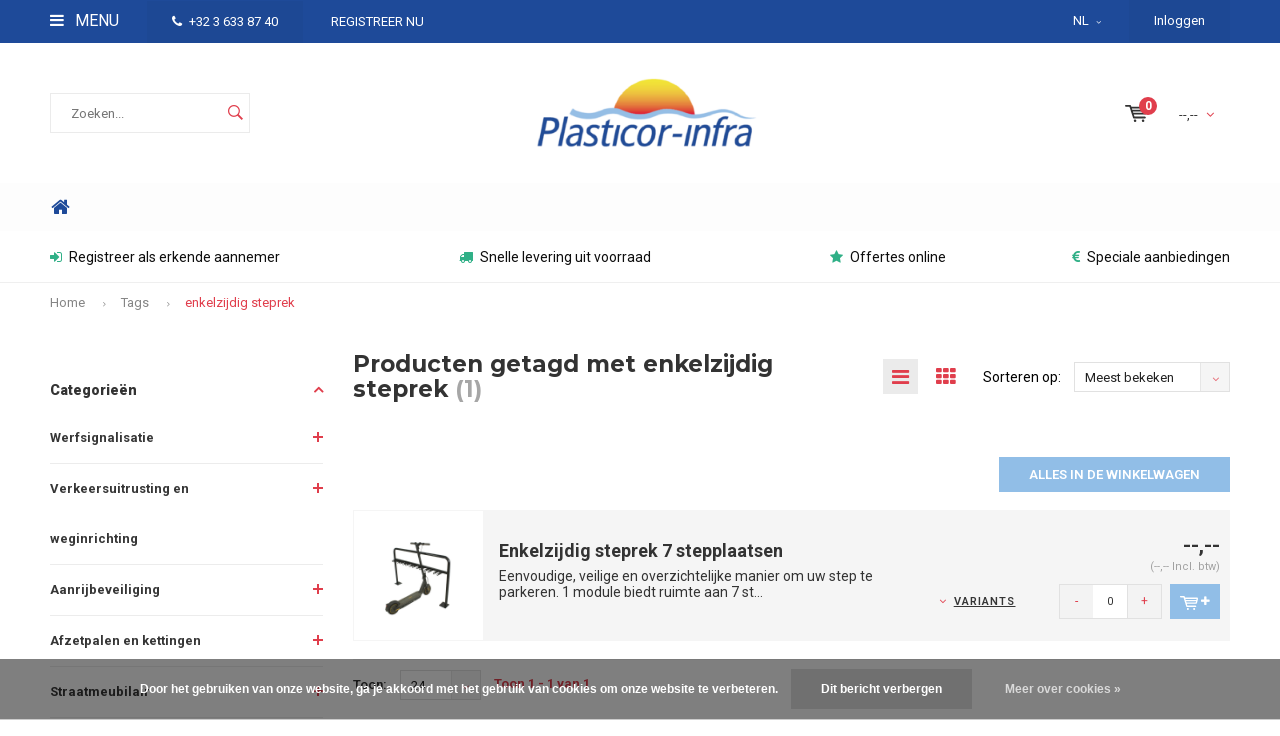

--- FILE ---
content_type: text/html;charset=utf-8
request_url: https://www.plasticor-infra.be/nl/tags/enkelzijdig-steprek/
body_size: 13952
content:
<!DOCTYPE html>
<html lang="nl">
  <head>
    
              
    <meta charset="utf-8"/>
<!-- [START] 'blocks/head.rain' -->
<!--

  (c) 2008-2026 Lightspeed Netherlands B.V.
  http://www.lightspeedhq.com
  Generated: 26-01-2026 @ 15:16:38

-->
<link rel="canonical" href="https://www.plasticor-infra.be/nl/tags/enkelzijdig-steprek/"/>
<link rel="alternate" href="https://www.plasticor-infra.be/nl/index.rss" type="application/rss+xml" title="Nieuwe producten"/>
<link href="https://cdn.webshopapp.com/assets/cookielaw.css?2025-02-20" rel="stylesheet" type="text/css"/>
<meta name="robots" content="noodp,noydir"/>
<meta name="google-site-verification" content="rzYgn-iKDD9cQBMEDtbMstGXGtvAznVSCV2XvhMICzQ"/>
<meta name="google-site-verification" content="google4ccbcd1cf9bb7cd7.html"/>
<meta property="og:url" content="https://www.plasticor-infra.be/nl/tags/enkelzijdig-steprek/?source=facebook"/>
<meta property="og:site_name" content="PLASTICOR-INFRA"/>
<meta property="og:title" content="enkelzijdig steprek"/>
<meta property="og:description" content="De eerste webshop voor erkende aannemers van openbare werven.<br />
Registreer alvast met het eigen erkenningsnummer!"/>
<!--[if lt IE 9]>
<script src="https://cdn.webshopapp.com/assets/html5shiv.js?2025-02-20"></script>
<![endif]-->
<!-- [END] 'blocks/head.rain' -->
    <title>enkelzijdig steprek - PLASTICOR-INFRA</title>
    <meta name="description" content="De eerste webshop voor erkende aannemers van openbare werven.<br />
Registreer alvast met het eigen erkenningsnummer!" />
    <meta name="keywords" content="enkelzijdig, steprek, Erkende aannemers, openbare werken, overheidsaanbesteding, signalisatie en veiligheid, straatmeubilair" />
    <meta name="viewport" content="width=device-width, initial-scale=1.0">
    <meta name="apple-mobile-web-app-capable" content="yes">
    <meta name="apple-mobile-web-app-status-bar-style" content="black">


    <link rel="shortcut icon" href="https://cdn.webshopapp.com/shops/230393/themes/148394/v/2238684/assets/favicon.ico?20250513100822" type="image/x-icon" />
    <link href='//fonts.googleapis.com/css?family=Roboto:400,300,600,700,800,900' rel='stylesheet' type='text/css'>
    <link href='//fonts.googleapis.com/css?family=Montserrat:400,300,600,700,800,900' rel='stylesheet' type='text/css'>
    <link rel="shortcut icon" href="https://cdn.webshopapp.com/shops/230393/themes/148394/v/2238684/assets/favicon.ico?20250513100822" type="image/x-icon" /> 
    <link rel="stylesheet" href="https://cdn.webshopapp.com/shops/230393/themes/148394/assets/bootstrap.css?20260101092206" />
    <link rel="stylesheet" href="https://cdn.webshopapp.com/shops/230393/themes/148394/assets/font-awesome-min.css?20260101092206" />
    <link rel="stylesheet" href="https://cdn.webshopapp.com/shops/230393/themes/148394/assets/ionicons.css?20260101092206" />
    <link rel="stylesheet" href="https://cdn.webshopapp.com/shops/230393/themes/148394/assets/transition.css?20260101092206" />
    <link rel="stylesheet" href="https://cdn.webshopapp.com/shops/230393/themes/148394/assets/dropdown.css?20260101092206" />
    <link rel="stylesheet" href="https://cdn.webshopapp.com/shops/230393/themes/148394/assets/checkbox.css?20260101092206" />
    <link rel="stylesheet" href="https://cdn.webshopapp.com/shops/230393/themes/148394/assets/owl-carousel.css?20260101092206" />
    <link rel="stylesheet" href="https://cdn.webshopapp.com/shops/230393/themes/148394/assets/jquery-fancybox.css?20260101092206" />
    <link rel="stylesheet" href="https://cdn.webshopapp.com/shops/230393/themes/148394/assets/jquery-custom-scrollbar.css?20260101092206" />
    <link rel="stylesheet" href="https://cdn.webshopapp.com/shops/230393/themes/148394/assets/style.css?20260101092206" />    
    <link rel="stylesheet" href="https://cdn.webshopapp.com/assets/gui-2-0.css?2025-02-20" />
    <link rel="stylesheet" href="https://cdn.webshopapp.com/assets/gui-responsive-2-0.css?2025-02-20" />   
    <link rel="stylesheet" href="https://cdn.webshopapp.com/shops/230393/themes/148394/assets/custom.css?20260101092206" />
    <link rel="stylesheet" href="https://cdn.webshopapp.com/shops/230393/themes/148394/assets/settings.css?20260101092206" /> 
    <link rel="stylesheet" href="https://cdn.webshopapp.com/shops/230393/themes/148394/assets/new.css?20260101092206" />
    <link rel="stylesheet" href="https://cdn.webshopapp.com/shops/230393/themes/148394/assets/wsa-css.css?20260101092206" />
    <script src="https://cdn.webshopapp.com/assets/jquery-1-9-1.js?2025-02-20"></script>
    <script src="https://cdn.webshopapp.com/assets/jquery-ui-1-10-1.js?2025-02-20"></script>   
    
<!--     <script type='text/javascript' src='https://cdn.webshopapp.com/shops/230393/themes/148394/assets/js-cookie.js?20260101092206'></script> -->
    <script type="text/javascript" src="https://cdn.webshopapp.com/shops/230393/themes/148394/assets/transition.js?20260101092206"></script>
    <script type="text/javascript" src="https://cdn.webshopapp.com/shops/230393/themes/148394/assets/dropdown.js?20260101092206"></script>
    <script type="text/javascript" src="https://cdn.webshopapp.com/shops/230393/themes/148394/assets/checkbox.js?20260101092206"></script>
    <script type="text/javascript" src="https://cdn.webshopapp.com/shops/230393/themes/148394/assets/owl-carousel.js?20260101092206"></script>
    <script type="text/javascript" src="https://cdn.webshopapp.com/shops/230393/themes/148394/assets/jquery-fancybox.js?20260101092206"></script>
    <script type="text/javascript" src="https://cdn.webshopapp.com/shops/230393/themes/148394/assets/jquery-custom-scrollbar.js?20260101092206"></script>
    <script type="text/javascript" src="https://cdn.webshopapp.com/shops/230393/themes/148394/assets/jquery-countdown-min.js?20260101092206"></script>
    <script type="text/javascript" src="https://cdn.webshopapp.com/shops/230393/themes/148394/assets/global.js?20260101092206"></script>

    <script type="text/javascript" src="https://cdn.webshopapp.com/shops/230393/themes/148394/assets/jcarousel.js?20260101092206"></script>
    <script type="text/javascript" src="https://cdn.webshopapp.com/assets/gui.js?2025-02-20"></script>
    <script type="text/javascript" src="https://cdn.webshopapp.com/assets/gui-responsive-2-0.js?2025-02-20"></script>
        
    <!--[if lt IE 9]>
    <link rel="stylesheet" href="https://cdn.webshopapp.com/shops/230393/themes/148394/assets/style-ie.css?20260101092206" />
    <![endif]-->
  </head>
  <body id="body"> 
    
    

<div class="menu-wrap">
    <div class="close-menu"><i class="ion ion-ios-close-empty"></i></div>
    <div class="menu-box">
      <div class="menu-logo large"><a href="https://www.plasticor-infra.be/nl/"><img src="https://cdn.webshopapp.com/shops/230393/themes/148394/assets/logo-light.png?20250513100823" alt="PLASTICOR-INFRA"></a></div>      
        <ul>
          <li><a href="https://www.plasticor-infra.be/nl/">Home</a></li>
                      <li><a href="https://www.plasticor-infra.be/nl/werfsignalisatie/">Werfsignalisatie</a><span class="more-cats"><span class="plus-min"></span></span>                              <ul class="sub ">
                                      <li><a href="https://www.plasticor-infra.be/nl/werfsignalisatie/werflampen/">Werflampen</a>                                          </li>
                                      <li><a href="https://www.plasticor-infra.be/nl/werfsignalisatie/werfbakens/">Werfbakens</a>                                          </li>
                                      <li><a href="https://www.plasticor-infra.be/nl/werfsignalisatie/werfnetten-signalisatielinten-en-kettingen/">Werfnetten, signalisatielinten en kettingen</a>                                          </li>
                                      <li><a href="https://www.plasticor-infra.be/nl/werfsignalisatie/voetstukken/">Voetstukken </a>                                          </li>
                                      <li><a href="https://www.plasticor-infra.be/nl/werfsignalisatie/werfhekken-en-afzethekken/">Werfhekken en afzethekken</a>                                          </li>
                                      <li><a href="https://www.plasticor-infra.be/nl/werfsignalisatie/verkeerskegels-en-pionnen-12560779/">Verkeerskegels en pionnen</a>                                          </li>
                                      <li><a href="https://www.plasticor-infra.be/nl/werfsignalisatie/tijdelijke-verkeerslichten/">Tijdelijke verkeerslichten</a>                                          </li>
                                      <li><a href="https://www.plasticor-infra.be/nl/werfsignalisatie/kabelbruggen-en-kabelgoten/">Kabelbruggen en kabelgoten</a>                                          </li>
                                      <li><a href="https://www.plasticor-infra.be/nl/werfsignalisatie/rotorlights-en-verkeersregelaars/">Rotorlights en verkeersregelaars </a>                                          </li>
                                      <li><a href="https://www.plasticor-infra.be/nl/werfsignalisatie/rijplaten-en-kunststof-tegels/">Rijplaten en kunststof tegels</a>                                          </li>
                                      <li><a href="https://www.plasticor-infra.be/nl/werfsignalisatie/tripans-en-plooibare-signalisatieborden/">Tripans en plooibare signalisatieborden</a>                                          </li>
                                  </ul>
                          </li>
                      <li><a href="https://www.plasticor-infra.be/nl/verkeersuitrusting-en-weginrichting/">Verkeersuitrusting en weginrichting</a><span class="more-cats"><span class="plus-min"></span></span>                              <ul class="sub ">
                                      <li><a href="https://www.plasticor-infra.be/nl/verkeersuitrusting-en-weginrichting/plooibakens/">Plooibakens</a>                                          </li>
                                      <li><a href="https://www.plasticor-infra.be/nl/verkeersuitrusting-en-weginrichting/parkeren/">Parkeren</a>                                          </li>
                                      <li><a href="https://www.plasticor-infra.be/nl/verkeersuitrusting-en-weginrichting/verkeersspiegels/">Verkeersspiegels</a>                                          </li>
                                      <li><a href="https://www.plasticor-infra.be/nl/verkeersuitrusting-en-weginrichting/rijbaangeleiders/">Rijbaangeleiders</a>                                          </li>
                                      <li><a href="https://www.plasticor-infra.be/nl/verkeersuitrusting-en-weginrichting/afstandsbebakening/">Afstandsbebakening</a>                                          </li>
                                      <li><a href="https://www.plasticor-infra.be/nl/verkeersuitrusting-en-weginrichting/verkeersdrempels/">Verkeersdrempels</a>                                          </li>
                                      <li><a href="https://www.plasticor-infra.be/nl/verkeersuitrusting-en-weginrichting/wegdekreflectoren/">Wegdekreflectoren</a>                                          </li>
                                      <li><a href="https://www.plasticor-infra.be/nl/verkeersuitrusting-en-weginrichting/grondhulzen-in-gietijzer/">Grondhulzen in gietijzer </a>                                          </li>
                                      <li><a href="https://www.plasticor-infra.be/nl/verkeersuitrusting-en-weginrichting/verkeersborden-sb250/">Verkeersborden SB250 </a><span class="more-cats"><span class="plus-min"></span></span>                                              <ul class="sub ">
                                                      <li><a href="https://www.plasticor-infra.be/nl/verkeersuitrusting-en-weginrichting/verkeersborden-sb250/gebodsborden/"><i class="fa fa-circle" aria-hidden="true"></i>Gebodsborden</a></li>  
                                                      <li><a href="https://www.plasticor-infra.be/nl/verkeersuitrusting-en-weginrichting/verkeersborden-sb250/gevaarsborden/"><i class="fa fa-circle" aria-hidden="true"></i>Gevaarsborden</a></li>  
                                                      <li><a href="https://www.plasticor-infra.be/nl/verkeersuitrusting-en-weginrichting/verkeersborden-sb250/parkeerborden/"><i class="fa fa-circle" aria-hidden="true"></i>Parkeerborden</a></li>  
                                                      <li><a href="https://www.plasticor-infra.be/nl/verkeersuitrusting-en-weginrichting/verkeersborden-sb250/verbodsborden/"><i class="fa fa-circle" aria-hidden="true"></i>Verbodsborden</a></li>  
                                                      <li><a href="https://www.plasticor-infra.be/nl/verkeersuitrusting-en-weginrichting/verkeersborden-sb250/voorrangsborden/"><i class="fa fa-circle" aria-hidden="true"></i>Voorrangsborden</a></li>  
                                                      <li><a href="https://www.plasticor-infra.be/nl/verkeersuitrusting-en-weginrichting/verkeersborden-sb250/aanwijzingsborden/"><i class="fa fa-circle" aria-hidden="true"></i>Aanwijzingsborden</a></li>  
                                                      <li><a href="https://www.plasticor-infra.be/nl/verkeersuitrusting-en-weginrichting/verkeersborden-sb250/palen-en-beugels/"><i class="fa fa-circle" aria-hidden="true"></i>Palen en beugels</a></li>  
                                                      <li><a href="https://www.plasticor-infra.be/nl/verkeersuitrusting-en-weginrichting/verkeersborden-sb250/verantwoordelijke-signalisatie/"><i class="fa fa-circle" aria-hidden="true"></i>Verantwoordelijke signalisatie</a></li>  
                                                  </ul>  
                                          </li>
                                  </ul>
                          </li>
                      <li><a href="https://www.plasticor-infra.be/nl/aanrijbeveiliging/">Aanrijbeveiliging</a><span class="more-cats"><span class="plus-min"></span></span>                              <ul class="sub ">
                                      <li><a href="https://www.plasticor-infra.be/nl/aanrijbeveiliging/aanrijbeveiliging/">Aanrijbeveiliging</a>                                          </li>
                                      <li><a href="https://www.plasticor-infra.be/nl/aanrijbeveiliging/rampalen/">Rampalen</a><span class="more-cats"><span class="plus-min"></span></span>                                              <ul class="sub ">
                                                      <li><a href="https://www.plasticor-infra.be/nl/aanrijbeveiliging/rampalen/black-bull-rampalen/"><i class="fa fa-circle" aria-hidden="true"></i>BLACK BULL rampalen</a></li>  
                                                      <li><a href="https://www.plasticor-infra.be/nl/aanrijbeveiliging/rampalen/black-bull-rampalen-swing/"><i class="fa fa-circle" aria-hidden="true"></i>BLACK BULL rampalen SWING</a></li>  
                                                      <li><a href="https://www.plasticor-infra.be/nl/aanrijbeveiliging/rampalen/black-bull-rampalen-swing-rota/"><i class="fa fa-circle" aria-hidden="true"></i>BLACK BULL rampalen SWING ROTA</a></li>  
                                                      <li><a href="https://www.plasticor-infra.be/nl/aanrijbeveiliging/rampalen/flex-rampalen/"><i class="fa fa-circle" aria-hidden="true"></i>FLEX rampalen</a></li>  
                                                      <li><a href="https://www.plasticor-infra.be/nl/aanrijbeveiliging/rampalen/budget-rampalen/"><i class="fa fa-circle" aria-hidden="true"></i>Budget rampalen</a></li>  
                                                  </ul>  
                                          </li>
                                      <li><a href="https://www.plasticor-infra.be/nl/aanrijbeveiliging/beschermbeugels/">Beschermbeugels</a><span class="more-cats"><span class="plus-min"></span></span>                                              <ul class="sub ">
                                                      <li><a href="https://www.plasticor-infra.be/nl/aanrijbeveiliging/beschermbeugels/morion-beschermbeugel-small/"><i class="fa fa-circle" aria-hidden="true"></i>MORION beschermbeugel SMALL</a></li>  
                                                      <li><a href="https://www.plasticor-infra.be/nl/aanrijbeveiliging/beschermbeugels/morion-beschermbeugel-48-mm/"><i class="fa fa-circle" aria-hidden="true"></i>MORION beschermbeugel Ø 48 mm</a></li>  
                                                      <li><a href="https://www.plasticor-infra.be/nl/aanrijbeveiliging/beschermbeugels/morion-beschermbeugel-60-mm/"><i class="fa fa-circle" aria-hidden="true"></i>MORION beschermbeugel Ø 60 mm</a></li>  
                                                      <li><a href="https://www.plasticor-infra.be/nl/aanrijbeveiliging/beschermbeugels/morion-beschermingsbeugel-met-deur/"><i class="fa fa-circle" aria-hidden="true"></i>MORION beschermingsbeugel met deur</a></li>  
                                                      <li><a href="https://www.plasticor-infra.be/nl/aanrijbeveiliging/beschermbeugels/black-bull-beschermbeugels/"><i class="fa fa-circle" aria-hidden="true"></i>BLACK BULL  beschermbeugels</a></li>  
                                                      <li><a href="https://www.plasticor-infra.be/nl/aanrijbeveiliging/beschermbeugels/black-bull-beschermbeugels-swing/"><i class="fa fa-circle" aria-hidden="true"></i>BLACK BULL beschermbeugels SWING</a></li>  
                                                      <li><a href="https://www.plasticor-infra.be/nl/aanrijbeveiliging/beschermbeugels/black-bull-beschermbeugels-xl/"><i class="fa fa-circle" aria-hidden="true"></i>BLACK BULL beschermbeugels XL</a></li>  
                                                      <li><a href="https://www.plasticor-infra.be/nl/aanrijbeveiliging/beschermbeugels/black-bull-wegneembare-beschermbeugels/"><i class="fa fa-circle" aria-hidden="true"></i>BLACK BULL  wegneembare beschermbeugels</a></li>  
                                                      <li><a href="https://www.plasticor-infra.be/nl/aanrijbeveiliging/beschermbeugels/black-bull-beschermbeugels-met-onderrijbeveiliging/"><i class="fa fa-circle" aria-hidden="true"></i>BLACK BULL beschermbeugels met onderrijbeveiliging</a></li>  
                                                      <li><a href="https://www.plasticor-infra.be/nl/aanrijbeveiliging/beschermbeugels/black-bull-hoekbeschermbeugels/"><i class="fa fa-circle" aria-hidden="true"></i>BLACK BULL hoekbeschermbeugels</a></li>  
                                                      <li><a href="https://www.plasticor-infra.be/nl/aanrijbeveiliging/beschermbeugels/black-bull-hoekbeschermbeugels-xl/"><i class="fa fa-circle" aria-hidden="true"></i>BLACK BULL hoekbeschermbeugels XL</a></li>  
                                                      <li><a href="https://www.plasticor-infra.be/nl/aanrijbeveiliging/beschermbeugels/black-bull-hoekbeschermbeugels-met-onderrijbeveili/"><i class="fa fa-circle" aria-hidden="true"></i>BLACK BULL hoekbeschermbeugels met onderrijbeveiliging</a></li>  
                                                  </ul>  
                                          </li>
                                      <li><a href="https://www.plasticor-infra.be/nl/aanrijbeveiliging/railingen-en-vangrails/">Railingen en vangrails</a><span class="more-cats"><span class="plus-min"></span></span>                                              <ul class="sub ">
                                                      <li><a href="https://www.plasticor-infra.be/nl/aanrijbeveiliging/railingen-en-vangrails/black-bull-magazijn-railing-s-line/"><i class="fa fa-circle" aria-hidden="true"></i>BLACK BULL magazijn railing S-LINE</a></li>  
                                                      <li><a href="https://www.plasticor-infra.be/nl/aanrijbeveiliging/railingen-en-vangrails/black-bull-magazijn-railing-xl-line/"><i class="fa fa-circle" aria-hidden="true"></i>BLACK BULL magazijn railing XL-Line</a></li>  
                                                      <li><a href="https://www.plasticor-infra.be/nl/aanrijbeveiliging/railingen-en-vangrails/deuren-voor-black-bull-magazijn-railing-s-en-xl-li/"><i class="fa fa-circle" aria-hidden="true"></i>Deuren voor  BLACK BULL magazijn railing S- en XL-Line</a></li>  
                                                      <li><a href="https://www.plasticor-infra.be/nl/aanrijbeveiliging/railingen-en-vangrails/black-bull-vangrails/"><i class="fa fa-circle" aria-hidden="true"></i>BLACK BULL vangrails</a></li>  
                                                      <li><a href="https://www.plasticor-infra.be/nl/aanrijbeveiliging/railingen-en-vangrails/black-bull-magazijn-railing-hybrid/"><i class="fa fa-circle" aria-hidden="true"></i>BLACK BULL magazijn railing HYBRID</a></li>  
                                                      <li><a href="https://www.plasticor-infra.be/nl/aanrijbeveiliging/railingen-en-vangrails/deuren-voor-black-bull-magazijn-railing-hybrid/"><i class="fa fa-circle" aria-hidden="true"></i>Deuren voor BLACK BULL magazijn railing HYBRID</a></li>  
                                                      <li><a href="https://www.plasticor-infra.be/nl/aanrijbeveiliging/railingen-en-vangrails/black-bull-beschermhekken-hybrid/"><i class="fa fa-circle" aria-hidden="true"></i>BLACK BULL beschermhekken HYBRID</a></li>  
                                                      <li><a href="https://www.plasticor-infra.be/nl/aanrijbeveiliging/railingen-en-vangrails/black-bull-vangrail-hybrid/"><i class="fa fa-circle" aria-hidden="true"></i>BLACK BULL vangrail  HYBRID</a></li>  
                                                  </ul>  
                                          </li>
                                      <li><a href="https://www.plasticor-infra.be/nl/aanrijbeveiliging/stootbalken/">Stootbalken</a>                                          </li>
                                      <li><a href="https://www.plasticor-infra.be/nl/aanrijbeveiliging/ronde-beschermbalken/">Ronde beschermbalken</a>                                          </li>
                                      <li><a href="https://www.plasticor-infra.be/nl/aanrijbeveiliging/zuil-en-paalbescherming/">Zuil- en paalbescherming</a><span class="more-cats"><span class="plus-min"></span></span>                                              <ul class="sub ">
                                                      <li><a href="https://www.plasticor-infra.be/nl/aanrijbeveiliging/zuil-en-paalbescherming/zuilbescherming/"><i class="fa fa-circle" aria-hidden="true"></i>Zuilbescherming</a></li>  
                                                      <li><a href="https://www.plasticor-infra.be/nl/aanrijbeveiliging/zuil-en-paalbescherming/zuilbescherming-kunststof/"><i class="fa fa-circle" aria-hidden="true"></i>zuilbescherming kunststof</a></li>  
                                                      <li><a href="https://www.plasticor-infra.be/nl/aanrijbeveiliging/zuil-en-paalbescherming/paalbescherming-360/"><i class="fa fa-circle" aria-hidden="true"></i>paalbescherming 360°</a></li>  
                                                      <li><a href="https://www.plasticor-infra.be/nl/aanrijbeveiliging/zuil-en-paalbescherming/buisbescherming-180-groot/"><i class="fa fa-circle" aria-hidden="true"></i>buisbescherming 180° - groot</a></li>  
                                                      <li><a href="https://www.plasticor-infra.be/nl/aanrijbeveiliging/zuil-en-paalbescherming/buisbescherming-180-klein/"><i class="fa fa-circle" aria-hidden="true"></i>buisbescherming 180° - klein</a></li>  
                                                  </ul>  
                                          </li>
                                      <li><a href="https://www.plasticor-infra.be/nl/aanrijbeveiliging/berscherming-van-rekken/">Berscherming van rekken</a><span class="more-cats"><span class="plus-min"></span></span>                                              <ul class="sub ">
                                                      <li><a href="https://www.plasticor-infra.be/nl/aanrijbeveiliging/berscherming-van-rekken/black-bull-stalen-stootranden/"><i class="fa fa-circle" aria-hidden="true"></i>BLACK BULL stalen stootranden </a></li>  
                                                      <li><a href="https://www.plasticor-infra.be/nl/aanrijbeveiliging/berscherming-van-rekken/black-bull-aanrijbeveiliging/"><i class="fa fa-circle" aria-hidden="true"></i>BLACK BULL aanrijbeveiliging</a></li>  
                                                      <li><a href="https://www.plasticor-infra.be/nl/aanrijbeveiliging/berscherming-van-rekken/black-bull-aanrijbeveiliging-met-geleiderollen/"><i class="fa fa-circle" aria-hidden="true"></i>BLACK BULL aanrijbeveiliging met geleiderollen</a></li>  
                                                      <li><a href="https://www.plasticor-infra.be/nl/aanrijbeveiliging/berscherming-van-rekken/black-bull-hoekbeschermers-swing/"><i class="fa fa-circle" aria-hidden="true"></i>BLACK BULL hoekbeschermers SWING</a></li>  
                                                      <li><a href="https://www.plasticor-infra.be/nl/aanrijbeveiliging/berscherming-van-rekken/black-bull-stapelrek-beschermingsplanken-a/"><i class="fa fa-circle" aria-hidden="true"></i>BLACK BULL stapelrek beschermingsplanken A</a></li>  
                                                      <li><a href="https://www.plasticor-infra.be/nl/aanrijbeveiliging/berscherming-van-rekken/black-bull-stapelrek-beschermingsplanken-b/"><i class="fa fa-circle" aria-hidden="true"></i>BLACK BULL stapelrek beschermingsplanken B</a></li>  
                                                      <li><a href="https://www.plasticor-infra.be/nl/aanrijbeveiliging/berscherming-van-rekken/black-bull-stapelrek-beschermingsplanken-c/"><i class="fa fa-circle" aria-hidden="true"></i>BLACK BULL stapelrek beschermingsplanken C</a></li>  
                                                      <li><a href="https://www.plasticor-infra.be/nl/aanrijbeveiliging/berscherming-van-rekken/morion-kunststof-aanrijbeveiliging/"><i class="fa fa-circle" aria-hidden="true"></i>MORION kunststof aanrijbeveiliging</a></li>  
                                                  </ul>  
                                          </li>
                                      <li><a href="https://www.plasticor-infra.be/nl/aanrijbeveiliging/toebehoren-aanrijbeveiliging/">Toebehoren aanrijbeveiliging</a>                                          </li>
                                  </ul>
                          </li>
                      <li><a href="https://www.plasticor-infra.be/nl/afzetpalen-en-kettingen/">Afzetpalen en kettingen</a><span class="more-cats"><span class="plus-min"></span></span>                              <ul class="sub ">
                                      <li><a href="https://www.plasticor-infra.be/nl/afzetpalen-en-kettingen/uitneembare-afzetpalen/">Uitneembare afzetpalen</a><span class="more-cats"><span class="plus-min"></span></span>                                              <ul class="sub ">
                                                      <li><a href="https://www.plasticor-infra.be/nl/afzetpalen-en-kettingen/uitneembare-afzetpalen/parat-a-uitneembare-afzetpalen-met-cilinderslot/"><i class="fa fa-circle" aria-hidden="true"></i>PARAT A uitneembare afzetpalen met cilinderslot</a></li>  
                                                      <li><a href="https://www.plasticor-infra.be/nl/afzetpalen-en-kettingen/uitneembare-afzetpalen/parat-b-uitneembare-afzetpalen-met-driekantslot/"><i class="fa fa-circle" aria-hidden="true"></i>PARAT B uitneembare afzetpalen met driekantslot</a></li>  
                                                      <li><a href="https://www.plasticor-infra.be/nl/afzetpalen-en-kettingen/uitneembare-afzetpalen/morion-inschroefbare-afzetpalen/"><i class="fa fa-circle" aria-hidden="true"></i>MORION  inschroefbare afzetpalen</a></li>  
                                                  </ul>  
                                          </li>
                                      <li><a href="https://www.plasticor-infra.be/nl/afzetpalen-en-kettingen/omklapbare-afzetpalen/">Omklapbare afzetpalen</a><span class="more-cats"><span class="plus-min"></span></span>                                              <ul class="sub ">
                                                      <li><a href="https://www.plasticor-infra.be/nl/afzetpalen-en-kettingen/omklapbare-afzetpalen/sesam-a-omklapbare-afzetpalen-met-cilinderslot/"><i class="fa fa-circle" aria-hidden="true"></i>SESAM A omklapbare afzetpalen met cilinderslot</a></li>  
                                                      <li><a href="https://www.plasticor-infra.be/nl/afzetpalen-en-kettingen/omklapbare-afzetpalen/sesam-b-omklapbare-afzetpalen-met-driekantslot/"><i class="fa fa-circle" aria-hidden="true"></i>SESAM B omklapbare afzetpalen met driekantslot</a></li>  
                                                      <li><a href="https://www.plasticor-infra.be/nl/afzetpalen-en-kettingen/omklapbare-afzetpalen/sesam-plus-verzonken-omklapbare-afzetpalen/"><i class="fa fa-circle" aria-hidden="true"></i>SESAM-Plus verzonken omklapbare afzetpalen</a></li>  
                                                      <li><a href="https://www.plasticor-infra.be/nl/afzetpalen-en-kettingen/omklapbare-afzetpalen/sesam-sprint-omklapbare-afzetpalen/"><i class="fa fa-circle" aria-hidden="true"></i>SESAM-Sprint omklapbare afzetpalen</a></li>  
                                                      <li><a href="https://www.plasticor-infra.be/nl/afzetpalen-en-kettingen/omklapbare-afzetpalen/schupo-omklapbare-afzetpalen/"><i class="fa fa-circle" aria-hidden="true"></i>SCHUPO omklapbare afzetpalen</a></li>  
                                                  </ul>  
                                          </li>
                                      <li><a href="https://www.plasticor-infra.be/nl/afzetpalen-en-kettingen/verzinkbare-afzetpalen/">Verzinkbare afzetpalen</a><span class="more-cats"><span class="plus-min"></span></span>                                              <ul class="sub ">
                                                      <li><a href="https://www.plasticor-infra.be/nl/afzetpalen-en-kettingen/verzinkbare-afzetpalen/parat-lift-verzonken-afzetpalen/"><i class="fa fa-circle" aria-hidden="true"></i>PARAT-Lift verzonken afzetpalen</a></li>  
                                                  </ul>  
                                          </li>
                                      <li><a href="https://www.plasticor-infra.be/nl/afzetpalen-en-kettingen/vaste-afzetpalen-om-in-te-betonneren/">Vaste afzetpalen om in te betonneren</a><span class="more-cats"><span class="plus-min"></span></span>                                              <ul class="sub ">
                                                      <li><a href="https://www.plasticor-infra.be/nl/afzetpalen-en-kettingen/vaste-afzetpalen-om-in-te-betonneren/vaste-afzetpalen-60-mm-om-in-te-betonneren/"><i class="fa fa-circle" aria-hidden="true"></i>Vaste afzetpalen Ø 60 mm om in te betonneren</a></li>  
                                                      <li><a href="https://www.plasticor-infra.be/nl/afzetpalen-en-kettingen/vaste-afzetpalen-om-in-te-betonneren/vaste-afzetpalen-76-mm-om-in-te-betonneren/"><i class="fa fa-circle" aria-hidden="true"></i>Vaste afzetpalen Ø 76 mm om in te betonneren</a></li>  
                                                      <li><a href="https://www.plasticor-infra.be/nl/afzetpalen-en-kettingen/vaste-afzetpalen-om-in-te-betonneren/vaste-afzetpalen-90-mm-om-in-te-betonneren/"><i class="fa fa-circle" aria-hidden="true"></i>Vaste afzetpalen Ø 90 mm om in te betonneren</a></li>  
                                                      <li><a href="https://www.plasticor-infra.be/nl/afzetpalen-en-kettingen/vaste-afzetpalen-om-in-te-betonneren/vaste-afzetpalen-70-x-70-mm-om-in-te-betonneren/"><i class="fa fa-circle" aria-hidden="true"></i>Vaste afzetpalen 70 x 70 mm om in te betonneren</a></li>  
                                                      <li><a href="https://www.plasticor-infra.be/nl/afzetpalen-en-kettingen/vaste-afzetpalen-om-in-te-betonneren/verende-vaste-afzetpalen-om-in-te-betonneren/"><i class="fa fa-circle" aria-hidden="true"></i>Verende vaste afzetpalen om in te betonneren</a></li>  
                                                  </ul>  
                                          </li>
                                      <li><a href="https://www.plasticor-infra.be/nl/afzetpalen-en-kettingen/vaste-afzetpalen-op-voetplaat/">Vaste afzetpalen op voetplaat</a><span class="more-cats"><span class="plus-min"></span></span>                                              <ul class="sub ">
                                                      <li><a href="https://www.plasticor-infra.be/nl/afzetpalen-en-kettingen/vaste-afzetpalen-op-voetplaat/vaste-afzetpalen-60-mm-op-voetplaat/"><i class="fa fa-circle" aria-hidden="true"></i>Vaste afzetpalen Ø 60 mm op voetplaat</a></li>  
                                                      <li><a href="https://www.plasticor-infra.be/nl/afzetpalen-en-kettingen/vaste-afzetpalen-op-voetplaat/vaste-afzetpalen-76-mm-op-voetplaat/"><i class="fa fa-circle" aria-hidden="true"></i>Vaste afzetpalen Ø 76 mm op voetplaat</a></li>  
                                                      <li><a href="https://www.plasticor-infra.be/nl/afzetpalen-en-kettingen/vaste-afzetpalen-op-voetplaat/vaste-afzetpalen-90-mm-op-voetplaat/"><i class="fa fa-circle" aria-hidden="true"></i>Vaste afzetpalen Ø 90 mm op voetplaat</a></li>  
                                                      <li><a href="https://www.plasticor-infra.be/nl/afzetpalen-en-kettingen/vaste-afzetpalen-op-voetplaat/vaste-afzetpalen-70-x-70-mm-op-voetplaat/"><i class="fa fa-circle" aria-hidden="true"></i>Vaste afzetpalen 70 x 70 mm op voetplaat</a></li>  
                                                      <li><a href="https://www.plasticor-infra.be/nl/afzetpalen-en-kettingen/vaste-afzetpalen-op-voetplaat/verende-vaste-afzetpalen-op-voetplaat/"><i class="fa fa-circle" aria-hidden="true"></i>Verende vaste afzetpalen op voetplaat</a></li>  
                                                  </ul>  
                                          </li>
                                      <li><a href="https://www.plasticor-infra.be/nl/afzetpalen-en-kettingen/toebehoren-afzetpalen/">Toebehoren afzetpalen</a>                                          </li>
                                      <li><a href="https://www.plasticor-infra.be/nl/afzetpalen-en-kettingen/afzetkettingen/">Afzetkettingen</a><span class="more-cats"><span class="plus-min"></span></span>                                              <ul class="sub ">
                                                      <li><a href="https://www.plasticor-infra.be/nl/afzetpalen-en-kettingen/afzetkettingen/mnk-nylon-kwaliteitskettingen/"><i class="fa fa-circle" aria-hidden="true"></i>MNK nylon kwaliteitskettingen</a></li>  
                                                      <li><a href="https://www.plasticor-infra.be/nl/afzetpalen-en-kettingen/afzetkettingen/m-deko-nylon-kettingen/"><i class="fa fa-circle" aria-hidden="true"></i>M-DEKO nylon kettingen</a></li>  
                                                      <li><a href="https://www.plasticor-infra.be/nl/afzetpalen-en-kettingen/afzetkettingen/m-poly-polyethyleen-kettingen/"><i class="fa fa-circle" aria-hidden="true"></i>M-POLY  polyethyleen kettingen</a></li>  
                                                      <li><a href="https://www.plasticor-infra.be/nl/afzetpalen-en-kettingen/afzetkettingen/sm-stalen-kettingen/"><i class="fa fa-circle" aria-hidden="true"></i>SM stalen kettingen</a></li>  
                                                      <li><a href="https://www.plasticor-infra.be/nl/afzetpalen-en-kettingen/afzetkettingen/m-ferro-signalisatiekettingen/"><i class="fa fa-circle" aria-hidden="true"></i>M-Ferro signalisatiekettingen</a></li>  
                                                      <li><a href="https://www.plasticor-infra.be/nl/afzetpalen-en-kettingen/afzetkettingen/m-edel-rvs-kettingen/"><i class="fa fa-circle" aria-hidden="true"></i>M-Edel RVS kettingen</a></li>  
                                                  </ul>  
                                          </li>
                                      <li><a href="https://www.plasticor-infra.be/nl/afzetpalen-en-kettingen/toebehoren-afzetkettingen/">Toebehoren afzetkettingen</a>                                          </li>
                                  </ul>
                          </li>
                      <li><a href="https://www.plasticor-infra.be/nl/straatmeubilair/">Straatmeubilair</a><span class="more-cats"><span class="plus-min"></span></span>                              <ul class="sub ">
                                      <li><a href="https://www.plasticor-infra.be/nl/straatmeubilair/trottoirpalen/">Trottoirpalen </a>                                          </li>
                                      <li><a href="https://www.plasticor-infra.be/nl/straatmeubilair/hekken/">Hekken</a>                                          </li>
                                      <li><a href="https://www.plasticor-infra.be/nl/straatmeubilair/rubberen-tegels/">Rubberen tegels</a>                                          </li>
                                      <li><a href="https://www.plasticor-infra.be/nl/straatmeubilair/fietsbeugels/">Fietsbeugels</a>                                          </li>
                                      <li><a href="https://www.plasticor-infra.be/nl/straatmeubilair/fiets-en-steprekken/">Fiets- en steprekken</a>                                          </li>
                                      <li><a href="https://www.plasticor-infra.be/nl/straatmeubilair/laadpaal-en-boombescherming/">Laadpaal en boombescherming </a>                                          </li>
                                  </ul>
                          </li>
                      <li><a href="https://www.plasticor-infra.be/nl/veiligheid/">Veiligheid</a><span class="more-cats"><span class="plus-min"></span></span>                              <ul class="sub ">
                                      <li><a href="https://www.plasticor-infra.be/nl/veiligheid/veiligheidsspiegels/">Veiligheidsspiegels</a>                                          </li>
                                      <li><a href="https://www.plasticor-infra.be/nl/veiligheid/afzetlint-en-kettingen/">Afzetlint en kettingen</a>                                          </li>
                                      <li><a href="https://www.plasticor-infra.be/nl/veiligheid/kettingpaaltjes/">Kettingpaaltjes</a>                                          </li>
                                      <li><a href="https://www.plasticor-infra.be/nl/veiligheid/paaltjes-met-afzetlint/">Paaltjes met afzetlint</a>                                          </li>
                                      <li><a href="https://www.plasticor-infra.be/nl/veiligheid/blinde-geleiding/">Blinde geleiding</a>                                          </li>
                                      <li><a href="https://www.plasticor-infra.be/nl/veiligheid/klapborden-waarschuwingsborden/">Klapborden - waarschuwingsborden</a>                                          </li>
                                      <li><a href="https://www.plasticor-infra.be/nl/veiligheid/pictogrambordjes-pvc/">Pictogrambordjes PVC</a>                                          </li>
                                      <li><a href="https://www.plasticor-infra.be/nl/veiligheid/zone-afbakening/">Zone afbakening</a>                                          </li>
                                      <li><a href="https://www.plasticor-infra.be/nl/veiligheid/skipper-zone-afbakening/">SKIPPER zone afbakening</a><span class="more-cats"><span class="plus-min"></span></span>                                              <ul class="sub ">
                                                      <li><a href="https://www.plasticor-infra.be/nl/veiligheid/skipper-zone-afbakening/skipper-bevestigingen/"><i class="fa fa-circle" aria-hidden="true"></i>Skipper bevestigingen</a></li>  
                                                      <li><a href="https://www.plasticor-infra.be/nl/veiligheid/skipper-zone-afbakening/skipper-afzetlinthouders/"><i class="fa fa-circle" aria-hidden="true"></i>Skipper afzetlinthouders</a></li>  
                                                      <li><a href="https://www.plasticor-infra.be/nl/veiligheid/skipper-zone-afbakening/skipper-toebehoren/"><i class="fa fa-circle" aria-hidden="true"></i>Skipper toebehoren</a></li>  
                                                      <li><a href="https://www.plasticor-infra.be/nl/veiligheid/skipper-zone-afbakening/skipper-kits-zone-afbakening/"><i class="fa fa-circle" aria-hidden="true"></i>Skipper kits zone afbakening</a></li>  
                                                  </ul>  
                                          </li>
                                  </ul>
                          </li>
                      <li><a href="https://www.plasticor-infra.be/nl/industrie-magazijnen-evenementen/">Industrie - magazijnen - evenementen</a><span class="more-cats"><span class="plus-min"></span></span>                              <ul class="sub ">
                                      <li><a href="https://www.plasticor-infra.be/nl/industrie-magazijnen-evenementen/stoot-beschermingen/">Stoot beschermingen</a>                                          </li>
                                      <li><a href="https://www.plasticor-infra.be/nl/industrie-magazijnen-evenementen/industriele-spiegels/">Industriële spiegels</a>                                          </li>
                                      <li><a href="https://www.plasticor-infra.be/nl/industrie-magazijnen-evenementen/overige-aanrijbeveiliging/">Overige aanrijbeveiliging</a>                                          </li>
                                      <li><a href="https://www.plasticor-infra.be/nl/industrie-magazijnen-evenementen/drempelhulp/">Drempelhulp</a>                                          </li>
                                      <li><a href="https://www.plasticor-infra.be/nl/industrie-magazijnen-evenementen/kabelbruggen-kabelbeschermers/">Kabelbruggen - Kabelbeschermers</a>                                          </li>
                                  </ul>
                          </li>
                    
                    
                                        <li class=""><a href="https://www.plasticor-infra.be/nl/service/">Contact</a></li>
                                
                    <li><a href="javascript:;">Taal: <strong>NL</strong></a><span class="more-cats"><span class="plus-min"></span></span>
            <ul>
                                   <li><a href="https://www.plasticor-infra.be/nl/go/category/"  title="Nederlands" lang="nl">Nederlands</a></li>
                                   <li><a href="https://www.plasticor-infra.be/fr/go/category/"  title="Français" lang="fr">Français</a></li>
                          </ul>
          </li>  
                    
                    
        </ul>
      
    </div>
  </div>
  
  <div class="body-wrap">
    <header id="header">
      
     <div class="topbar light">
       <div class="container">
         <div class="info left">
           <ul>
             <li class="tabletmenu-btn"><a href="javascript:;" class="open-menu"><i class="fa fa-bars" aria-hidden="true"></i> Menu</a></li>
             <li class="dark"><a href="tel:+32 3 633 87 40"><i class="fa fa-phone" aria-hidden="true"></i>+32 3 633 87 40</a></li>             <a href="https://plasticor-nv.webshopapp.com/account/login/"><li class="hidden-xs hidden-sm">REGISTREER NU</li></a>           </ul>
         </div>
         <div class="service right">
           <ul>
                                       <li class="dropdown hidden-xs hidden-sm">NL<i class="fa fa-angle-down" aria-hidden="true"></i>
               <ul>
                                      <li><a href="https://www.plasticor-infra.be/nl/go/category/" title="Nederlands" lang="nl">NL</a></li>
                                   <li><a href="https://www.plasticor-infra.be/fr/go/category/" title="Français" lang="fr">FR</a></li>
                             </ul>
             </li>
                                       
                           <li class="dark hidden-xs hidden-md"><a href="https://www.plasticor-infra.be/nl/account/">Inloggen</a></li>
                          <li class="hidden-lg"><a href="https://www.plasticor-infra.be/nl/account/"><i class="fa fa-user" aria-hidden="true"></i></a></li>
             <li class="dark  hidden-md hidden-lg"><a href="javascript:;" class="open-cart"><svg xmlns="http://www.w3.org/2000/svg" viewBox="0 0 16 12" enable-background="new 0 0 16 12"><style type="text/css">.st0{fill:#333333;}</style><title>Asset 1</title><g id="Layer_2"><g id="Capa_1"><circle cx="7" cy="11.1" r=".9" class="st0"/><path d="M4.4 1.2L4.2.4C4.1.2 3.8 0 3.5 0h-3C.2 0 0 .3 0 .6c0 0 0 .1 0 .1.1.3.3.5.6.5h2.5l2.5 7.9c.1.3.3.4.6.4h7.7c.4 0 .6-.4.6-.7 0-.3-.3-.5-.6-.6H6.6l-.5-1.5H14c.6 0 1.1-.4 1.2-1l.8-3.2c.1-.5-.2-1.1-.7-1.2-.1 0-.2 0-.3 0H4.4zM14 5.5H5.8l-.3-.9h8.8l-.3.9zm.5-2.1H5.1l-.3-.9h9.9l-.2.9z" class="st0"/><circle cx="12.6" cy="11.1" r=".9" class="st0"/></g></g></svg><span class="items hidden-md hidden-lg">0</span></a></li>
           </ul>
         </div>
         <div class="clearfix"></div>
       </div>
     </div>
      
      <div class="main-header">
        <div class="container">
          <div class="main-header-inner">
            <div class="grid center ">
              <div class="grid-cell mobilemenu-btn hidden-sm hidden-md hidden-lg"><a class="open-menu" href="javascript:;"><i class="fa fa-bars" aria-hidden="true"></i></a></div>
              
              <div class=" grid-cell  search hidden-xs left-search" id="search">
                <form action="https://www.plasticor-infra.be/nl/search/" method="get" id="formSearch">
                  <input class="" type="text" name="q" autocomplete="off"  value="" placeholder="Zoeken..."/>
                  <span class="search-text-remover"><i class="fa fa-close"></i></span>
                  <span onclick="$('#formSearch').submit();" title="Zoeken" class="go-search"><i class="ion ion-ios-search-strong"></i></span>
                  
                  <div class="autocomplete">
                    <div class="search-products products-livesearch"></div>
                    <div class="more"><a href="#">Bekijk alle resultaten <span>(0)</span></a></div>
                    <div class="notfound">Geen producten gevonden...</div>
                  </div>
                  
                </form> 
              </div> 
              <div class=" grid-cell center logo-center-tab  logo large"><a href="https://www.plasticor-infra.be/nl/"><img src="https://cdn.webshopapp.com/shops/230393/themes/148394/assets/logo.png?20250513100823" alt="PLASTICOR-INFRA"></a></div>
              <div class="grid-cell mobilesearch-btn hidden-sm hidden-md hidden-lg"><a href="javascript:;" class="open-search"><i class="ion ion-ios-search-strong"></i></a></div>
              
                            
              
              
                                                          <div class="grid-cell noflex hallmark hidden-xs">
                  
                </div>
                            <div class="grid-cell noflex cart-block-wrap cart hidden-xs hidden-sm">
                <a href="javascript:;" class="open-cart cart-upd">
                  <div class="cart-left-header">
                    <span class="icon"><svg xmlns="http://www.w3.org/2000/svg" viewBox="0 0 16 12" enable-background="new 0 0 16 12"><style type="text/css">.st0{fill:#333333;}</style><title>Asset 1</title><g id="Layer_2"><g id="Capa_1"><circle cx="7" cy="11.1" r=".9" class="st0"/><path d="M4.4 1.2L4.2.4C4.1.2 3.8 0 3.5 0h-3C.2 0 0 .3 0 .6c0 0 0 .1 0 .1.1.3.3.5.6.5h2.5l2.5 7.9c.1.3.3.4.6.4h7.7c.4 0 .6-.4.6-.7 0-.3-.3-.5-.6-.6H6.6l-.5-1.5H14c.6 0 1.1-.4 1.2-1l.8-3.2c.1-.5-.2-1.1-.7-1.2-.1 0-.2 0-.3 0H4.4zM14 5.5H5.8l-.3-.9h8.8l-.3.9zm.5-2.1H5.1l-.3-.9h9.9l-.2.9z" class="st0"/><circle cx="12.6" cy="11.1" r=".9" class="st0"/></g></g></svg></span>
                    <span class="items">0</span>
                  </div>
                  <div class="cart-right-header">
                    <span class="more">
                                                                      --,--
                                                                    <i class="fa fa-angle-down" aria-hidden="true"></i></span>
                  </div>                  
                </a> 
              </div>
              
              
              <div class="cart-dropdown">
                <div class="cart-title">Winkelwagen<span class="items">0 items</span></div>
                
                <div class="cart-body">
                  <table class="cart-products">
                                      </table>
                </div>
                
                                <div class="empty-cart">
                  Geen producten gevonden
                </div>
                              </div>
              
             
            
            </div>
          </div>
        </div>
        
        <div class="grid-cell mobile-search">
          <form action="https://www.plasticor-infra.be/nl/search/" method="get" id="formSearchMobile">
            <input type="text" name="q" autocomplete="off"  value="" placeholder="Zoeken..."/>
                      </form> 
        </div>
        
      </div>
     
                   <div class="main-menu hidden-xs hidden-sm ">
        <div class="container">
          <ul class="extra-menu">
            <li><a href="https://www.plasticor-infra.be/nl/">Home</a></li>
                      </ul>
          <ul class="payments">
                      </ul>
        </div>
      </div>
                 
            <div class="usp-block hidden-xs hidden-sm ">
        <div class="container">
          <ul>
            <li>
              <a href="https://plasticor-nv.webshopapp.com/account/login/">              <i class="fa fa-sign-in" aria-hidden="true"></i>Registreer als erkende aannemer
              </a>            </li>
            <li class="text-center hidden-xs hidden-sm">
                            <i class="fa fa-truck" aria-hidden="true"></i>Snelle levering uit voorraad
                          </li>
            <li class="text-right hidden-xs hidden-sm">
                            <i class="fa fa-star" aria-hidden="true"></i>Offertes online
                          </li>
                        <li class="text-right hidden-xs hidden-sm">
                            <i class="fa fa-eur" aria-hidden="true"></i>Speciale aanbiedingen
                          </li>
                      </ul>
        </div>
      </div>
      <div class="usp-slider owl-carousel owl-theme visible-xs visible-sm">
        <div class="item">
          <a href="https://plasticor-nv.webshopapp.com/account/login/">          <i class="fa fa-sign-in" aria-hidden="true"></i>Registreer als erkende aannemer
          </a>        </div>
        <div class="item">
                    <i class="fa fa-truck" aria-hidden="true"></i>Snelle levering uit voorraad
                  </div>
        <div class="item">
                    <i class="fa fa-star" aria-hidden="true"></i>Offertes online
                  </div>
        <div class="item">
                    <i class="fa fa-eur" aria-hidden="true"></i>Speciale aanbiedingen
                  </div>
      </div>
            
           
    </header>    
    <main>
      <div class="container main-content container-bg">
        
<div class="message-container all-products-message">
  <div class="container">
    <div class="messages">
      <div class="message success">
        <div class="icon"><i class="fa fa-check" aria-hidden="true"></i></div>
        <div class="text">
          <ul>
            <li>Alle producten zijn toegevoegd aan uw winkelmandje.</li>
          </ul>
        </div>
      </div>
    </div>
  </div>
</div>        
<div class="page-top hidden-xs row">
  <div class="col-sm-12 col-md-12 hidden-xs breadcrumbs">
    <a href="https://www.plasticor-infra.be/nl/" title="Home">Home</a>
    
        <span class="bread-divider"><i class="fa fa-angle-right" aria-hidden="true"></i></span><a href="https://www.plasticor-infra.be/nl/tags/">Tags</a>
        <span class="bread-divider"><i class="fa fa-angle-right" aria-hidden="true"></i></span><a class="last" href="https://www.plasticor-infra.be/nl/tags/enkelzijdig-steprek/">enkelzijdig steprek</a>
      </div>  
    
</div>


<div class="row">
  <div class="col-md-3 sidebar">
    <div class="sidewrap">
  
  
        
  
        <span class="side-cat_title ">Categorieën<i class="fa fa-angle-up"></i></span>
  <ul class="side-cats">
    
        <li class=""><a href="https://www.plasticor-infra.be/nl/werfsignalisatie/">Werfsignalisatie</a><span class="more-cats"><span class="plus-min"></span></span>            <ul class="">
                <li class=""><a href="https://www.plasticor-infra.be/nl/werfsignalisatie/werflampen/">Werflampen</a>                  </li>
                <li class=""><a href="https://www.plasticor-infra.be/nl/werfsignalisatie/werfbakens/">Werfbakens</a>                  </li>
                <li class=""><a href="https://www.plasticor-infra.be/nl/werfsignalisatie/werfnetten-signalisatielinten-en-kettingen/">Werfnetten, signalisatielinten en kettingen</a>                  </li>
                <li class=""><a href="https://www.plasticor-infra.be/nl/werfsignalisatie/voetstukken/">Voetstukken </a>                  </li>
                <li class=""><a href="https://www.plasticor-infra.be/nl/werfsignalisatie/werfhekken-en-afzethekken/">Werfhekken en afzethekken</a>                  </li>
                <li class=""><a href="https://www.plasticor-infra.be/nl/werfsignalisatie/verkeerskegels-en-pionnen-12560779/">Verkeerskegels en pionnen</a>                  </li>
                <li class=""><a href="https://www.plasticor-infra.be/nl/werfsignalisatie/tijdelijke-verkeerslichten/">Tijdelijke verkeerslichten</a>                  </li>
                <li class=""><a href="https://www.plasticor-infra.be/nl/werfsignalisatie/kabelbruggen-en-kabelgoten/">Kabelbruggen en kabelgoten</a>                  </li>
                <li class=""><a href="https://www.plasticor-infra.be/nl/werfsignalisatie/rotorlights-en-verkeersregelaars/">Rotorlights en verkeersregelaars </a>                  </li>
                <li class=""><a href="https://www.plasticor-infra.be/nl/werfsignalisatie/rijplaten-en-kunststof-tegels/">Rijplaten en kunststof tegels</a>                  </li>
                <li class=""><a href="https://www.plasticor-infra.be/nl/werfsignalisatie/tripans-en-plooibare-signalisatieborden/">Tripans en plooibare signalisatieborden</a>                  </li>
              
      </ul>
          </li>  
        <li class=""><a href="https://www.plasticor-infra.be/nl/verkeersuitrusting-en-weginrichting/">Verkeersuitrusting en weginrichting</a><span class="more-cats"><span class="plus-min"></span></span>            <ul class="">
                <li class=""><a href="https://www.plasticor-infra.be/nl/verkeersuitrusting-en-weginrichting/plooibakens/">Plooibakens</a>                  </li>
                <li class=""><a href="https://www.plasticor-infra.be/nl/verkeersuitrusting-en-weginrichting/parkeren/">Parkeren</a>                  </li>
                <li class=""><a href="https://www.plasticor-infra.be/nl/verkeersuitrusting-en-weginrichting/verkeersspiegels/">Verkeersspiegels</a>                  </li>
                <li class=""><a href="https://www.plasticor-infra.be/nl/verkeersuitrusting-en-weginrichting/rijbaangeleiders/">Rijbaangeleiders</a>                  </li>
                <li class=""><a href="https://www.plasticor-infra.be/nl/verkeersuitrusting-en-weginrichting/afstandsbebakening/">Afstandsbebakening</a>                  </li>
                <li class=""><a href="https://www.plasticor-infra.be/nl/verkeersuitrusting-en-weginrichting/verkeersdrempels/">Verkeersdrempels</a>                  </li>
                <li class=""><a href="https://www.plasticor-infra.be/nl/verkeersuitrusting-en-weginrichting/wegdekreflectoren/">Wegdekreflectoren</a>                  </li>
                <li class=""><a href="https://www.plasticor-infra.be/nl/verkeersuitrusting-en-weginrichting/grondhulzen-in-gietijzer/">Grondhulzen in gietijzer </a>                  </li>
                <li class=""><a href="https://www.plasticor-infra.be/nl/verkeersuitrusting-en-weginrichting/verkeersborden-sb250/">Verkeersborden SB250 </a><span class="more-cats"><span class="plus-min"></span></span>                    <ul class="">
                        <li class=""><a href="https://www.plasticor-infra.be/nl/verkeersuitrusting-en-weginrichting/verkeersborden-sb250/gebodsborden/">Gebodsborden</a></li>
                        <li class=""><a href="https://www.plasticor-infra.be/nl/verkeersuitrusting-en-weginrichting/verkeersborden-sb250/gevaarsborden/">Gevaarsborden</a></li>
                        <li class=""><a href="https://www.plasticor-infra.be/nl/verkeersuitrusting-en-weginrichting/verkeersborden-sb250/parkeerborden/">Parkeerborden</a></li>
                        <li class=""><a href="https://www.plasticor-infra.be/nl/verkeersuitrusting-en-weginrichting/verkeersborden-sb250/verbodsborden/">Verbodsborden</a></li>
                        <li class=""><a href="https://www.plasticor-infra.be/nl/verkeersuitrusting-en-weginrichting/verkeersborden-sb250/voorrangsborden/">Voorrangsborden</a></li>
                        <li class=""><a href="https://www.plasticor-infra.be/nl/verkeersuitrusting-en-weginrichting/verkeersborden-sb250/aanwijzingsborden/">Aanwijzingsborden</a></li>
                        <li class=""><a href="https://www.plasticor-infra.be/nl/verkeersuitrusting-en-weginrichting/verkeersborden-sb250/palen-en-beugels/">Palen en beugels</a></li>
                        <li class=""><a href="https://www.plasticor-infra.be/nl/verkeersuitrusting-en-weginrichting/verkeersborden-sb250/verantwoordelijke-signalisatie/">Verantwoordelijke signalisatie</a></li>
                  
          </ul>
                  </li>
              
      </ul>
          </li>  
        <li class=""><a href="https://www.plasticor-infra.be/nl/aanrijbeveiliging/">Aanrijbeveiliging</a><span class="more-cats"><span class="plus-min"></span></span>            <ul class="">
                <li class=""><a href="https://www.plasticor-infra.be/nl/aanrijbeveiliging/aanrijbeveiliging/">Aanrijbeveiliging</a>                  </li>
                <li class=""><a href="https://www.plasticor-infra.be/nl/aanrijbeveiliging/rampalen/">Rampalen</a><span class="more-cats"><span class="plus-min"></span></span>                    <ul class="">
                        <li class=""><a href="https://www.plasticor-infra.be/nl/aanrijbeveiliging/rampalen/black-bull-rampalen/">BLACK BULL rampalen</a></li>
                        <li class=""><a href="https://www.plasticor-infra.be/nl/aanrijbeveiliging/rampalen/black-bull-rampalen-swing/">BLACK BULL rampalen SWING</a></li>
                        <li class=""><a href="https://www.plasticor-infra.be/nl/aanrijbeveiliging/rampalen/black-bull-rampalen-swing-rota/">BLACK BULL rampalen SWING ROTA</a></li>
                        <li class=""><a href="https://www.plasticor-infra.be/nl/aanrijbeveiliging/rampalen/flex-rampalen/">FLEX rampalen</a></li>
                        <li class=""><a href="https://www.plasticor-infra.be/nl/aanrijbeveiliging/rampalen/budget-rampalen/">Budget rampalen</a></li>
                  
          </ul>
                  </li>
                <li class=""><a href="https://www.plasticor-infra.be/nl/aanrijbeveiliging/beschermbeugels/">Beschermbeugels</a><span class="more-cats"><span class="plus-min"></span></span>                    <ul class="">
                        <li class=""><a href="https://www.plasticor-infra.be/nl/aanrijbeveiliging/beschermbeugels/morion-beschermbeugel-small/">MORION beschermbeugel SMALL</a></li>
                        <li class=""><a href="https://www.plasticor-infra.be/nl/aanrijbeveiliging/beschermbeugels/morion-beschermbeugel-48-mm/">MORION beschermbeugel Ø 48 mm</a></li>
                        <li class=""><a href="https://www.plasticor-infra.be/nl/aanrijbeveiliging/beschermbeugels/morion-beschermbeugel-60-mm/">MORION beschermbeugel Ø 60 mm</a></li>
                        <li class=""><a href="https://www.plasticor-infra.be/nl/aanrijbeveiliging/beschermbeugels/morion-beschermingsbeugel-met-deur/">MORION beschermingsbeugel met deur</a></li>
                        <li class=""><a href="https://www.plasticor-infra.be/nl/aanrijbeveiliging/beschermbeugels/black-bull-beschermbeugels/">BLACK BULL  beschermbeugels</a></li>
                        <li class=""><a href="https://www.plasticor-infra.be/nl/aanrijbeveiliging/beschermbeugels/black-bull-beschermbeugels-swing/">BLACK BULL beschermbeugels SWING</a></li>
                        <li class=""><a href="https://www.plasticor-infra.be/nl/aanrijbeveiliging/beschermbeugels/black-bull-beschermbeugels-xl/">BLACK BULL beschermbeugels XL</a></li>
                        <li class=""><a href="https://www.plasticor-infra.be/nl/aanrijbeveiliging/beschermbeugels/black-bull-wegneembare-beschermbeugels/">BLACK BULL  wegneembare beschermbeugels</a></li>
                        <li class=""><a href="https://www.plasticor-infra.be/nl/aanrijbeveiliging/beschermbeugels/black-bull-beschermbeugels-met-onderrijbeveiliging/">BLACK BULL beschermbeugels met onderrijbeveiliging</a></li>
                        <li class=""><a href="https://www.plasticor-infra.be/nl/aanrijbeveiliging/beschermbeugels/black-bull-hoekbeschermbeugels/">BLACK BULL hoekbeschermbeugels</a></li>
                        <li class=""><a href="https://www.plasticor-infra.be/nl/aanrijbeveiliging/beschermbeugels/black-bull-hoekbeschermbeugels-xl/">BLACK BULL hoekbeschermbeugels XL</a></li>
                        <li class=""><a href="https://www.plasticor-infra.be/nl/aanrijbeveiliging/beschermbeugels/black-bull-hoekbeschermbeugels-met-onderrijbeveili/">BLACK BULL hoekbeschermbeugels met onderrijbeveiliging</a></li>
                  
          </ul>
                  </li>
                <li class=""><a href="https://www.plasticor-infra.be/nl/aanrijbeveiliging/railingen-en-vangrails/">Railingen en vangrails</a><span class="more-cats"><span class="plus-min"></span></span>                    <ul class="">
                        <li class=""><a href="https://www.plasticor-infra.be/nl/aanrijbeveiliging/railingen-en-vangrails/black-bull-magazijn-railing-s-line/">BLACK BULL magazijn railing S-LINE</a></li>
                        <li class=""><a href="https://www.plasticor-infra.be/nl/aanrijbeveiliging/railingen-en-vangrails/black-bull-magazijn-railing-xl-line/">BLACK BULL magazijn railing XL-Line</a></li>
                        <li class=""><a href="https://www.plasticor-infra.be/nl/aanrijbeveiliging/railingen-en-vangrails/deuren-voor-black-bull-magazijn-railing-s-en-xl-li/">Deuren voor  BLACK BULL magazijn railing S- en XL-Line</a></li>
                        <li class=""><a href="https://www.plasticor-infra.be/nl/aanrijbeveiliging/railingen-en-vangrails/black-bull-vangrails/">BLACK BULL vangrails</a></li>
                        <li class=""><a href="https://www.plasticor-infra.be/nl/aanrijbeveiliging/railingen-en-vangrails/black-bull-magazijn-railing-hybrid/">BLACK BULL magazijn railing HYBRID</a></li>
                        <li class=""><a href="https://www.plasticor-infra.be/nl/aanrijbeveiliging/railingen-en-vangrails/deuren-voor-black-bull-magazijn-railing-hybrid/">Deuren voor BLACK BULL magazijn railing HYBRID</a></li>
                        <li class=""><a href="https://www.plasticor-infra.be/nl/aanrijbeveiliging/railingen-en-vangrails/black-bull-beschermhekken-hybrid/">BLACK BULL beschermhekken HYBRID</a></li>
                        <li class=""><a href="https://www.plasticor-infra.be/nl/aanrijbeveiliging/railingen-en-vangrails/black-bull-vangrail-hybrid/">BLACK BULL vangrail  HYBRID</a></li>
                  
          </ul>
                  </li>
                <li class=""><a href="https://www.plasticor-infra.be/nl/aanrijbeveiliging/stootbalken/">Stootbalken</a>                  </li>
                <li class=""><a href="https://www.plasticor-infra.be/nl/aanrijbeveiliging/ronde-beschermbalken/">Ronde beschermbalken</a>                  </li>
                <li class=""><a href="https://www.plasticor-infra.be/nl/aanrijbeveiliging/zuil-en-paalbescherming/">Zuil- en paalbescherming</a><span class="more-cats"><span class="plus-min"></span></span>                    <ul class="">
                        <li class=""><a href="https://www.plasticor-infra.be/nl/aanrijbeveiliging/zuil-en-paalbescherming/zuilbescherming/">Zuilbescherming</a></li>
                        <li class=""><a href="https://www.plasticor-infra.be/nl/aanrijbeveiliging/zuil-en-paalbescherming/zuilbescherming-kunststof/">zuilbescherming kunststof</a></li>
                        <li class=""><a href="https://www.plasticor-infra.be/nl/aanrijbeveiliging/zuil-en-paalbescherming/paalbescherming-360/">paalbescherming 360°</a></li>
                        <li class=""><a href="https://www.plasticor-infra.be/nl/aanrijbeveiliging/zuil-en-paalbescherming/buisbescherming-180-groot/">buisbescherming 180° - groot</a></li>
                        <li class=""><a href="https://www.plasticor-infra.be/nl/aanrijbeveiliging/zuil-en-paalbescherming/buisbescherming-180-klein/">buisbescherming 180° - klein</a></li>
                  
          </ul>
                  </li>
                <li class=""><a href="https://www.plasticor-infra.be/nl/aanrijbeveiliging/berscherming-van-rekken/">Berscherming van rekken</a><span class="more-cats"><span class="plus-min"></span></span>                    <ul class="">
                        <li class=""><a href="https://www.plasticor-infra.be/nl/aanrijbeveiliging/berscherming-van-rekken/black-bull-stalen-stootranden/">BLACK BULL stalen stootranden </a></li>
                        <li class=""><a href="https://www.plasticor-infra.be/nl/aanrijbeveiliging/berscherming-van-rekken/black-bull-aanrijbeveiliging/">BLACK BULL aanrijbeveiliging</a></li>
                        <li class=""><a href="https://www.plasticor-infra.be/nl/aanrijbeveiliging/berscherming-van-rekken/black-bull-aanrijbeveiliging-met-geleiderollen/">BLACK BULL aanrijbeveiliging met geleiderollen</a></li>
                        <li class=""><a href="https://www.plasticor-infra.be/nl/aanrijbeveiliging/berscherming-van-rekken/black-bull-hoekbeschermers-swing/">BLACK BULL hoekbeschermers SWING</a></li>
                        <li class=""><a href="https://www.plasticor-infra.be/nl/aanrijbeveiliging/berscherming-van-rekken/black-bull-stapelrek-beschermingsplanken-a/">BLACK BULL stapelrek beschermingsplanken A</a></li>
                        <li class=""><a href="https://www.plasticor-infra.be/nl/aanrijbeveiliging/berscherming-van-rekken/black-bull-stapelrek-beschermingsplanken-b/">BLACK BULL stapelrek beschermingsplanken B</a></li>
                        <li class=""><a href="https://www.plasticor-infra.be/nl/aanrijbeveiliging/berscherming-van-rekken/black-bull-stapelrek-beschermingsplanken-c/">BLACK BULL stapelrek beschermingsplanken C</a></li>
                        <li class=""><a href="https://www.plasticor-infra.be/nl/aanrijbeveiliging/berscherming-van-rekken/morion-kunststof-aanrijbeveiliging/">MORION kunststof aanrijbeveiliging</a></li>
                  
          </ul>
                  </li>
                <li class=""><a href="https://www.plasticor-infra.be/nl/aanrijbeveiliging/toebehoren-aanrijbeveiliging/">Toebehoren aanrijbeveiliging</a>                  </li>
              
      </ul>
          </li>  
        <li class=""><a href="https://www.plasticor-infra.be/nl/afzetpalen-en-kettingen/">Afzetpalen en kettingen</a><span class="more-cats"><span class="plus-min"></span></span>            <ul class="">
                <li class=""><a href="https://www.plasticor-infra.be/nl/afzetpalen-en-kettingen/uitneembare-afzetpalen/">Uitneembare afzetpalen</a><span class="more-cats"><span class="plus-min"></span></span>                    <ul class="">
                        <li class=""><a href="https://www.plasticor-infra.be/nl/afzetpalen-en-kettingen/uitneembare-afzetpalen/parat-a-uitneembare-afzetpalen-met-cilinderslot/">PARAT A uitneembare afzetpalen met cilinderslot</a></li>
                        <li class=""><a href="https://www.plasticor-infra.be/nl/afzetpalen-en-kettingen/uitneembare-afzetpalen/parat-b-uitneembare-afzetpalen-met-driekantslot/">PARAT B uitneembare afzetpalen met driekantslot</a></li>
                        <li class=""><a href="https://www.plasticor-infra.be/nl/afzetpalen-en-kettingen/uitneembare-afzetpalen/morion-inschroefbare-afzetpalen/">MORION  inschroefbare afzetpalen</a></li>
                  
          </ul>
                  </li>
                <li class=""><a href="https://www.plasticor-infra.be/nl/afzetpalen-en-kettingen/omklapbare-afzetpalen/">Omklapbare afzetpalen</a><span class="more-cats"><span class="plus-min"></span></span>                    <ul class="">
                        <li class=""><a href="https://www.plasticor-infra.be/nl/afzetpalen-en-kettingen/omklapbare-afzetpalen/sesam-a-omklapbare-afzetpalen-met-cilinderslot/">SESAM A omklapbare afzetpalen met cilinderslot</a></li>
                        <li class=""><a href="https://www.plasticor-infra.be/nl/afzetpalen-en-kettingen/omklapbare-afzetpalen/sesam-b-omklapbare-afzetpalen-met-driekantslot/">SESAM B omklapbare afzetpalen met driekantslot</a></li>
                        <li class=""><a href="https://www.plasticor-infra.be/nl/afzetpalen-en-kettingen/omklapbare-afzetpalen/sesam-plus-verzonken-omklapbare-afzetpalen/">SESAM-Plus verzonken omklapbare afzetpalen</a></li>
                        <li class=""><a href="https://www.plasticor-infra.be/nl/afzetpalen-en-kettingen/omklapbare-afzetpalen/sesam-sprint-omklapbare-afzetpalen/">SESAM-Sprint omklapbare afzetpalen</a></li>
                        <li class=""><a href="https://www.plasticor-infra.be/nl/afzetpalen-en-kettingen/omklapbare-afzetpalen/schupo-omklapbare-afzetpalen/">SCHUPO omklapbare afzetpalen</a></li>
                  
          </ul>
                  </li>
                <li class=""><a href="https://www.plasticor-infra.be/nl/afzetpalen-en-kettingen/verzinkbare-afzetpalen/">Verzinkbare afzetpalen</a><span class="more-cats"><span class="plus-min"></span></span>                    <ul class="">
                        <li class=""><a href="https://www.plasticor-infra.be/nl/afzetpalen-en-kettingen/verzinkbare-afzetpalen/parat-lift-verzonken-afzetpalen/">PARAT-Lift verzonken afzetpalen</a></li>
                  
          </ul>
                  </li>
                <li class=""><a href="https://www.plasticor-infra.be/nl/afzetpalen-en-kettingen/vaste-afzetpalen-om-in-te-betonneren/">Vaste afzetpalen om in te betonneren</a><span class="more-cats"><span class="plus-min"></span></span>                    <ul class="">
                        <li class=""><a href="https://www.plasticor-infra.be/nl/afzetpalen-en-kettingen/vaste-afzetpalen-om-in-te-betonneren/vaste-afzetpalen-60-mm-om-in-te-betonneren/">Vaste afzetpalen Ø 60 mm om in te betonneren</a></li>
                        <li class=""><a href="https://www.plasticor-infra.be/nl/afzetpalen-en-kettingen/vaste-afzetpalen-om-in-te-betonneren/vaste-afzetpalen-76-mm-om-in-te-betonneren/">Vaste afzetpalen Ø 76 mm om in te betonneren</a></li>
                        <li class=""><a href="https://www.plasticor-infra.be/nl/afzetpalen-en-kettingen/vaste-afzetpalen-om-in-te-betonneren/vaste-afzetpalen-90-mm-om-in-te-betonneren/">Vaste afzetpalen Ø 90 mm om in te betonneren</a></li>
                        <li class=""><a href="https://www.plasticor-infra.be/nl/afzetpalen-en-kettingen/vaste-afzetpalen-om-in-te-betonneren/vaste-afzetpalen-70-x-70-mm-om-in-te-betonneren/">Vaste afzetpalen 70 x 70 mm om in te betonneren</a></li>
                        <li class=""><a href="https://www.plasticor-infra.be/nl/afzetpalen-en-kettingen/vaste-afzetpalen-om-in-te-betonneren/verende-vaste-afzetpalen-om-in-te-betonneren/">Verende vaste afzetpalen om in te betonneren</a></li>
                  
          </ul>
                  </li>
                <li class=""><a href="https://www.plasticor-infra.be/nl/afzetpalen-en-kettingen/vaste-afzetpalen-op-voetplaat/">Vaste afzetpalen op voetplaat</a><span class="more-cats"><span class="plus-min"></span></span>                    <ul class="">
                        <li class=""><a href="https://www.plasticor-infra.be/nl/afzetpalen-en-kettingen/vaste-afzetpalen-op-voetplaat/vaste-afzetpalen-60-mm-op-voetplaat/">Vaste afzetpalen Ø 60 mm op voetplaat</a></li>
                        <li class=""><a href="https://www.plasticor-infra.be/nl/afzetpalen-en-kettingen/vaste-afzetpalen-op-voetplaat/vaste-afzetpalen-76-mm-op-voetplaat/">Vaste afzetpalen Ø 76 mm op voetplaat</a></li>
                        <li class=""><a href="https://www.plasticor-infra.be/nl/afzetpalen-en-kettingen/vaste-afzetpalen-op-voetplaat/vaste-afzetpalen-90-mm-op-voetplaat/">Vaste afzetpalen Ø 90 mm op voetplaat</a></li>
                        <li class=""><a href="https://www.plasticor-infra.be/nl/afzetpalen-en-kettingen/vaste-afzetpalen-op-voetplaat/vaste-afzetpalen-70-x-70-mm-op-voetplaat/">Vaste afzetpalen 70 x 70 mm op voetplaat</a></li>
                        <li class=""><a href="https://www.plasticor-infra.be/nl/afzetpalen-en-kettingen/vaste-afzetpalen-op-voetplaat/verende-vaste-afzetpalen-op-voetplaat/">Verende vaste afzetpalen op voetplaat</a></li>
                  
          </ul>
                  </li>
                <li class=""><a href="https://www.plasticor-infra.be/nl/afzetpalen-en-kettingen/toebehoren-afzetpalen/">Toebehoren afzetpalen</a>                  </li>
                <li class=""><a href="https://www.plasticor-infra.be/nl/afzetpalen-en-kettingen/afzetkettingen/">Afzetkettingen</a><span class="more-cats"><span class="plus-min"></span></span>                    <ul class="">
                        <li class=""><a href="https://www.plasticor-infra.be/nl/afzetpalen-en-kettingen/afzetkettingen/mnk-nylon-kwaliteitskettingen/">MNK nylon kwaliteitskettingen</a></li>
                        <li class=""><a href="https://www.plasticor-infra.be/nl/afzetpalen-en-kettingen/afzetkettingen/m-deko-nylon-kettingen/">M-DEKO nylon kettingen</a></li>
                        <li class=""><a href="https://www.plasticor-infra.be/nl/afzetpalen-en-kettingen/afzetkettingen/m-poly-polyethyleen-kettingen/">M-POLY  polyethyleen kettingen</a></li>
                        <li class=""><a href="https://www.plasticor-infra.be/nl/afzetpalen-en-kettingen/afzetkettingen/sm-stalen-kettingen/">SM stalen kettingen</a></li>
                        <li class=""><a href="https://www.plasticor-infra.be/nl/afzetpalen-en-kettingen/afzetkettingen/m-ferro-signalisatiekettingen/">M-Ferro signalisatiekettingen</a></li>
                        <li class=""><a href="https://www.plasticor-infra.be/nl/afzetpalen-en-kettingen/afzetkettingen/m-edel-rvs-kettingen/">M-Edel RVS kettingen</a></li>
                  
          </ul>
                  </li>
                <li class=""><a href="https://www.plasticor-infra.be/nl/afzetpalen-en-kettingen/toebehoren-afzetkettingen/">Toebehoren afzetkettingen</a>                  </li>
              
      </ul>
          </li>  
        <li class=""><a href="https://www.plasticor-infra.be/nl/straatmeubilair/">Straatmeubilair</a><span class="more-cats"><span class="plus-min"></span></span>            <ul class="">
                <li class=""><a href="https://www.plasticor-infra.be/nl/straatmeubilair/trottoirpalen/">Trottoirpalen </a>                  </li>
                <li class=""><a href="https://www.plasticor-infra.be/nl/straatmeubilair/hekken/">Hekken</a>                  </li>
                <li class=""><a href="https://www.plasticor-infra.be/nl/straatmeubilair/rubberen-tegels/">Rubberen tegels</a>                  </li>
                <li class=""><a href="https://www.plasticor-infra.be/nl/straatmeubilair/fietsbeugels/">Fietsbeugels</a>                  </li>
                <li class=""><a href="https://www.plasticor-infra.be/nl/straatmeubilair/fiets-en-steprekken/">Fiets- en steprekken</a>                  </li>
                <li class=""><a href="https://www.plasticor-infra.be/nl/straatmeubilair/laadpaal-en-boombescherming/">Laadpaal en boombescherming </a>                  </li>
              
      </ul>
          </li>  
        <li class=""><a href="https://www.plasticor-infra.be/nl/veiligheid/">Veiligheid</a><span class="more-cats"><span class="plus-min"></span></span>            <ul class="">
                <li class=""><a href="https://www.plasticor-infra.be/nl/veiligheid/veiligheidsspiegels/">Veiligheidsspiegels</a>                  </li>
                <li class=""><a href="https://www.plasticor-infra.be/nl/veiligheid/afzetlint-en-kettingen/">Afzetlint en kettingen</a>                  </li>
                <li class=""><a href="https://www.plasticor-infra.be/nl/veiligheid/kettingpaaltjes/">Kettingpaaltjes</a>                  </li>
                <li class=""><a href="https://www.plasticor-infra.be/nl/veiligheid/paaltjes-met-afzetlint/">Paaltjes met afzetlint</a>                  </li>
                <li class=""><a href="https://www.plasticor-infra.be/nl/veiligheid/blinde-geleiding/">Blinde geleiding</a>                  </li>
                <li class=""><a href="https://www.plasticor-infra.be/nl/veiligheid/klapborden-waarschuwingsborden/">Klapborden - waarschuwingsborden</a>                  </li>
                <li class=""><a href="https://www.plasticor-infra.be/nl/veiligheid/pictogrambordjes-pvc/">Pictogrambordjes PVC</a>                  </li>
                <li class=""><a href="https://www.plasticor-infra.be/nl/veiligheid/zone-afbakening/">Zone afbakening</a>                  </li>
                <li class=""><a href="https://www.plasticor-infra.be/nl/veiligheid/skipper-zone-afbakening/">SKIPPER zone afbakening</a><span class="more-cats"><span class="plus-min"></span></span>                    <ul class="">
                        <li class=""><a href="https://www.plasticor-infra.be/nl/veiligheid/skipper-zone-afbakening/skipper-bevestigingen/">Skipper bevestigingen</a></li>
                        <li class=""><a href="https://www.plasticor-infra.be/nl/veiligheid/skipper-zone-afbakening/skipper-afzetlinthouders/">Skipper afzetlinthouders</a></li>
                        <li class=""><a href="https://www.plasticor-infra.be/nl/veiligheid/skipper-zone-afbakening/skipper-toebehoren/">Skipper toebehoren</a></li>
                        <li class=""><a href="https://www.plasticor-infra.be/nl/veiligheid/skipper-zone-afbakening/skipper-kits-zone-afbakening/">Skipper kits zone afbakening</a></li>
                  
          </ul>
                  </li>
              
      </ul>
          </li>  
        <li class=""><a href="https://www.plasticor-infra.be/nl/industrie-magazijnen-evenementen/">Industrie - magazijnen - evenementen</a><span class="more-cats"><span class="plus-min"></span></span>            <ul class="">
                <li class=""><a href="https://www.plasticor-infra.be/nl/industrie-magazijnen-evenementen/stoot-beschermingen/">Stoot beschermingen</a>                  </li>
                <li class=""><a href="https://www.plasticor-infra.be/nl/industrie-magazijnen-evenementen/industriele-spiegels/">Industriële spiegels</a>                  </li>
                <li class=""><a href="https://www.plasticor-infra.be/nl/industrie-magazijnen-evenementen/overige-aanrijbeveiliging/">Overige aanrijbeveiliging</a>                  </li>
                <li class=""><a href="https://www.plasticor-infra.be/nl/industrie-magazijnen-evenementen/drempelhulp/">Drempelhulp</a>                  </li>
                <li class=""><a href="https://www.plasticor-infra.be/nl/industrie-magazijnen-evenementen/kabelbruggen-kabelbeschermers/">Kabelbruggen - Kabelbeschermers</a>                  </li>
              
      </ul>
          </li>  
                    <li class=""><a href="https://www.plasticor-infra.be/nl/service/">Contact</a></li>
      </ul>
      
  
          
                    
          

    
    <div class="side-usp hidden-sm hidden-xs">
  <h3 class="side-title">Heeft u vragen ?</h3>
  <ul>
    <li>
      <div class="icon"><i class="fa fa-check" aria-hidden="true"></i></div>
      <div class="text">
                Contacteer PLASTICOR-INFRA
              </div>
    </li>
     <li>
      <div class="icon"><i class="fa fa-check" aria-hidden="true"></i></div>
      <div class="text">
                 TEL. 03 633 87 40
                </div>
    </li>
     <li>
      <div class="icon"><i class="fa fa-check" aria-hidden="true"></i></div>
      <div class="text">
                E-MAIL:   <a href="/cdn-cgi/l/email-protection" class="__cf_email__" data-cfemail="f49798959d8691b484989587809d979b86da9691">[email&#160;protected]</a>
                </div>
    </li>
     <li>
      <div class="icon"><i class="fa fa-check" aria-hidden="true"></i></div>
      <div class="text">
                Afhaaladres:  Bredabaan 853 - 2990 Wuustwezel
                </div>
    </li>
  </ul>
</div>

                                        
                    
          
          
      </div>  </div>
  <div class="col-sm-12 col-md-9">
   
    <div class="collection-top">
      
      <div class="grid center justify-space" style="margin:15px 0 10px">
      	<h1 class="grid-cell noflex">Producten getagd met enkelzijdig steprek <span>(1)</span></h1>
        <div class="grid-cell noflex collection-top-right">
          <form action="https://www.plasticor-infra.be/nl/tags/enkelzijdig-steprek/" method="get" id="filter_form_customized">
            <input type="hidden" name="mode" value="list" id="filter_form_mode_customized" />
            <input type="hidden" name="max" value="200" id="filter_form_max_customized" />
            <input type="hidden" name="min" value="0" id="filter_form_min_customized" />
          <div class="grid center top-filters justify-end">
                              <ul class="modes grid-cell noflex">
            <li><a class="active" href="https://www.plasticor-infra.be/nl/tags/enkelzijdig-steprek/"><i class="fa fa-bars" aria-hidden="true"></i></a></li>
            <li><a class="" href="https://www.plasticor-infra.be/nl/tags/enkelzijdig-steprek/?mode=grid"><i class="fa fa-th" aria-hidden="true"></i></a></li>
          </ul>
                    <div class="grid-cell noflex new-sort-filters">
            <label>Sorteren op:</label>
            <select class="" id="sortselect" name="sort" onchange="$('#filter_form_customized').submit();">
                            <option value="popular" selected="selected">Meest bekeken</option>
                            <option value="newest">Nieuwste producten</option>
                            <option value="lowest">Laagste prijs</option>
                            <option value="highest">Hoogste prijs</option>
                            <option value="asc">Naam oplopend</option>
                            <option value="desc">Naam aflopend</option>
                          </select>
          </div>
          
        </div>
        </form>
      	</div>
      </div>

      <div class="mobile-filters">
      <form action="https://www.plasticor-infra.be/nl/tags/enkelzijdig-steprek/" method="get" id="filter_form_side_mob">
        <input type="hidden" name="mode" value="list" id="filter_form_mode_mob" />
        <input type="hidden" name="limit" value="24" id="filter_form_limit_mob" />
        <input type="hidden" name="sort" value="popular" id="filter_form_sort_mob" />
        <input type="hidden" name="max" value="200" id="filter_form_max_mob" />
        <input type="hidden" name="min" value="0" id="filter_form_min_mob" />
        
        <div class="row">
                
                </div>
        
      </form>
    </div>
      
            <div class="col-description"></div>
            
            <div class="top-filters">
        <form action="https://www.plasticor-infra.be/nl/tags/enkelzijdig-steprek/" method="get" id="filter_form">
                                        <input type="hidden" name="mode" value="list" id="filter_form_mode_top" />
          <input type="hidden" name="max" value="200" id="filter_form_max_top" />
          <input type="hidden" name="min" value="0" id="filter_form_min_top" />
          
          
          
                       
          
          
                            
              
              <div class="clearfix"></div>
         
          
                 
                 
        </form>
      </div>
                </div>

<!--     <div class="row products grid wrap collectionpage-products"> -->
    <div class="row products collectionpage-products">
    <div class="col-xs-12 text-right"><a class="all-in-cart btn" href="javascript:;">Alles in de winkelwagen</a></div>          
<div id="product-popup-148579033" class="product-popup">
  <div class="popup-container">
    
    <a class="close-popup" href="javascript:;"><i class="fa fa-times" aria-hidden="true"></i></a>
    
    <div class="col-md-5">
    
      <div class="product-image-wrap">
        <div class="popup-slider 148579033 owl-carousel">
                  </div>
        
        <div class="thumbs">
          <div class="thumb-prev thumb-nav"><svg  xmlns="http://www.w3.org/2000/svg" xmlns:xlink="http://www.w3.org/1999/xlink" x="0px" y="0px"
viewBox="0 0 37.8 38.5" style="enable-background:new 0 0 37.8 38.5;" xml:space="preserve">
  <g>
    <path d="M15.8,12c0-0.2,0.1-0.2,0.2-0.1l10.1,7.2c0.1,0.1,0.1,0.2,0,0.3L16,26.7c-0.1,0.1-0.2,0-0.2-0.1V12z"/>
  </g>
  <g>
    <path d="M19.4,36.4C9.8,36.4,2,28.6,2,19S9.8,1.6,19.4,1.6S36.8,9.4,36.8,19S29,36.4,19.4,36.4z M19.4,2.6
    C10.4,2.6,3,10,3,19s7.4,16.4,16.4,16.4S35.8,28,35.8,19S28.5,2.6,19.4,2.6z"/>
  </g>
</svg></div>
          <div class="popup-thumbs 148579033 owl-carousel"></div>
          <div class="thumb-next thumb-nav"><svg  xmlns="http://www.w3.org/2000/svg" xmlns:xlink="http://www.w3.org/1999/xlink" x="0px" y="0px"
viewBox="0 0 37.8 38.5" style="enable-background:new 0 0 37.8 38.5;" xml:space="preserve">
  <g>
    <path d="M15.8,12c0-0.2,0.1-0.2,0.2-0.1l10.1,7.2c0.1,0.1,0.1,0.2,0,0.3L16,26.7c-0.1,0.1-0.2,0-0.2-0.1V12z"/>
  </g>
  <g>
    <path d="M19.4,36.4C9.8,36.4,2,28.6,2,19S9.8,1.6,19.4,1.6S36.8,9.4,36.8,19S29,36.4,19.4,36.4z M19.4,2.6
    C10.4,2.6,3,10,3,19s7.4,16.4,16.4,16.4S35.8,28,35.8,19S28.5,2.6,19.4,2.6z"/>
  </g>
</svg></div>
        </div>
        
      </div>
    
    </div>
    
    <div class="col-md-7">
      <div class="product-info">
        
        <h2>Enkelzijdig steprek 7 stepplaatsen</h2>
        <div class="description body-font-size">Eenvoudige, veilige en overzichtelijke manier om uw step te parkeren. 1 module biedt ruimte aan 7 steps die met een slot kunnen worden vastgezet.</div>
        <h5><a href="https://www.plasticor-infra.be/nl/enkelzijdig-steprek-7-stepplaatsen.html">Meer info</a></h5>
        <div class="code-price">
          <div class="price">
                        <span class="new-price">
                            --,--                          </span>
            <a href="https://www.plasticor-infra.be/nl/service/shipping-returns/"><div class="inc-tax">(--,-- Incl. btw)</div></a>          </div>
        </div>
        
        <div class="cart">
          <form action="https://www.plasticor-infra.be/nl/cart/add/293049354/" id="popup_form_148579033" method="post"> 
            
            <div class="product-option">
              <select class="variants">
                <option value="" disabled="disabled" selected="selected">Maak een keuze</option>
              </select>
            </div>
            
              <div class="change">
                <a href="javascript:;" data-way="down"  class="down change-q">-</a>
                <input id="product-q" type="text" name="quantity" value="1" />
                <a href="javascript:;" data-way="up"  class="up change-q">+</a>
              </div>
            <a href="javascript:;" onclick="$(this).closest('form').submit();" class="btn " title="Toevoegen aan winkelwagen"><svg xmlns="http://www.w3.org/2000/svg" viewBox="0 0 16 12" enable-background="new 0 0 16 12"><style type="text/css">.st0{fill:#333333;}</style><title>Asset 1</title><g id="Layer_2"><g id="Capa_1"><circle cx="7" cy="11.1" r=".9" class="st0"/><path d="M4.4 1.2L4.2.4C4.1.2 3.8 0 3.5 0h-3C.2 0 0 .3 0 .6c0 0 0 .1 0 .1.1.3.3.5.6.5h2.5l2.5 7.9c.1.3.3.4.6.4h7.7c.4 0 .6-.4.6-.7 0-.3-.3-.5-.6-.6H6.6l-.5-1.5H14c.6 0 1.1-.4 1.2-1l.8-3.2c.1-.5-.2-1.1-.7-1.2-.1 0-.2 0-.3 0H4.4zM14 5.5H5.8l-.3-.9h8.8l-.3.9zm.5-2.1H5.1l-.3-.9h9.9l-.2.9z" class="st0"/><circle cx="12.6" cy="11.1" r=".9" class="st0"/></g></g></svg>Toevoegen aan winkelwagen</a>
          </form>
        </div>
        
      </div>
    </div>
    <div class="clearfix"></div>
  </div>
</div>

<div id="product-buy-popup-148579033" class="product-popup">
  <div class="popup-container grid center">
    
    <a class="close-popup" href="javascript:;"><i class="fa fa-times" aria-hidden="true"></i></a>
    
    <div class="col-md-5 col-sm-5 col-xs-12">
    
      <div class="popup-image-block">
        <img src="https://cdn.webshopapp.com/shops/230393/files/446549194/300x300x2/image.jpg">
      </div>
    
    </div>
    
    <div class="grid-cell">
      <div class="product-info">
        <span class="subtitle-product-popup"><i class="sutitle-product-popup-icon green fa fa-check"></i>Toevoegen aan winkelwagen</span>
        <h2>Enkelzijdig steprek 7 stepplaatsen</h2>
                        <div class="code-price">
          <div class="price">
                        <span class="new-price">
                            --,--                          </span>
            <a href="https://www.plasticor-infra.be/nl/service/shipping-returns/"><div class="inc-tax">(--,-- Incl. btw)</div></a>          </div>
        </div>
        
        <div class="cart">
          <form action="https://www.plasticor-infra.be/nl/cart/add/293049354/" id="popup_form_148579033" method="post"> 
                        <div class="product-option">
              <select class="variants">
                <option value="" disabled="disabled" selected="selected">Maak een keuze</option>
              </select>
            </div>
                        <a href="javascript:;" class="btn stay-page-popup continue-from-popup grid-cell " title="Ga verder met winkelen">Ga verder met winkelen</a> 
            <a href="javascript:;" onclick="$(this).closest('form').submit();" class="btn  cart-link-btn" title="Bestellen"><svg xmlns="http://www.w3.org/2000/svg" viewBox="0 0 16 12" enable-background="new 0 0 16 12"><style type="text/css">.st0{fill:#333333;}</style><title>Asset 1</title><g id="Layer_2"><g id="Capa_1"><circle cx="7" cy="11.1" r=".9" class="st0"/><path d="M4.4 1.2L4.2.4C4.1.2 3.8 0 3.5 0h-3C.2 0 0 .3 0 .6c0 0 0 .1 0 .1.1.3.3.5.6.5h2.5l2.5 7.9c.1.3.3.4.6.4h7.7c.4 0 .6-.4.6-.7 0-.3-.3-.5-.6-.6H6.6l-.5-1.5H14c.6 0 1.1-.4 1.2-1l.8-3.2c.1-.5-.2-1.1-.7-1.2-.1 0-.2 0-.3 0H4.4zM14 5.5H5.8l-.3-.9h8.8l-.3.9zm.5-2.1H5.1l-.3-.9h9.9l-.2.9z" class="st0"/><circle cx="12.6" cy="11.1" r=".9" class="st0"/></g></g></svg>Bestellen</a>
          </form>
        </div>
        
      </div>
    </div>
    <div class="clearfix"></div>
  </div>
</div>


<div class="col-xs-12 list-product-wrap product_148579033" data-product-url="https://www.plasticor-infra.be/nl/enkelzijdig-steprek-7-stepplaatsen.html" data-cart-url="https://www.plasticor-infra.be/nl/cart/add/">
  <div class="list-product ">
    
    <div class="image">
      <a href="https://www.plasticor-infra.be/nl/enkelzijdig-steprek-7-stepplaatsen.html" title="Enkelzijdig steprek 7 stepplaatsen" class="title">
                        <img src="https://cdn.webshopapp.com/shops/230393/files/446549194/500x500x2/enkelzijdig-steprek-7-stepplaatsen.jpg" width="100%" alt="Enkelzijdig steprek 7 stepplaatsen " title="Enkelzijdig steprek 7 stepplaatsen " />
                            </a>
    </div>
    

      
    <div class="info">
      <a href="https://www.plasticor-infra.be/nl/enkelzijdig-steprek-7-stepplaatsen.html" title="Enkelzijdig steprek 7 stepplaatsen" class="title">
                Enkelzijdig steprek 7 stepplaatsen       </a>
      <div class="description body-font-size">Eenvoudige, veilige en overzichtelijke manier om uw step te parkeren. 1 module biedt ruimte aan 7 st...</div>
      <div class="legal-block-list">
      
     </div>
      
      <div class="order visible-xs">
        <div class="price grid bottom wrap">      
                    <span class="new-price grid-cell w100">
                        --,--                      </span>
          
            <span class="price-unit_upd grid-cell"></span>
          
          <a class="grid-cell" href="https://www.plasticor-infra.be/nl/service/shipping-returns/"><div class="inc-tax">(--,-- Incl. btw)</div></a>          
        </div>
        <div class="cart">
          <form action="https://www.plasticor-infra.be/nl/cart/add/293049354/" data-action="https://www.plasticor-infra.be/nl/cart/add/293049354/" id="product_configure_form_148579033" method="post" class="firstform-mobile">
            <div class="change">
              <a href="javascript:;" class="down change-q" data-way="down">-</a>
              <input type="text" name="quantity" value="0" />
              <a href="javascript:;" class="up change-q" data-way="up">+</a>
            </div>
            <a href="javascript:;" class="btn submit-form" title="Toevoegen aan winkelwagen">
              <span class="cart-icon"><svg xmlns="http://www.w3.org/2000/svg" viewBox="0 0 16 12" enable-background="new 0 0 16 12"><style type="text/css">.st0{fill:#333333;}</style><title>Asset 1</title><g id="Layer_2"><g id="Capa_1"><circle cx="7" cy="11.1" r=".9" class="st0"/><path d="M4.4 1.2L4.2.4C4.1.2 3.8 0 3.5 0h-3C.2 0 0 .3 0 .6c0 0 0 .1 0 .1.1.3.3.5.6.5h2.5l2.5 7.9c.1.3.3.4.6.4h7.7c.4 0 .6-.4.6-.7 0-.3-.3-.5-.6-.6H6.6l-.5-1.5H14c.6 0 1.1-.4 1.2-1l.8-3.2c.1-.5-.2-1.1-.7-1.2-.1 0-.2 0-.3 0H4.4zM14 5.5H5.8l-.3-.9h8.8l-.3.9zm.5-2.1H5.1l-.3-.9h9.9l-.2.9z" class="st0"/><circle cx="12.6" cy="11.1" r=".9" class="st0"/></g></g></svg></span>
              <span class="plus-icon"><i class="fa fa-plus" aria-hidden="true"></i></span>
            </a>
          </form>
        </div>
      </div>
      
            <div class="variants-btn visible-xs"><a class="open-variants" href="javascript:;">Variants</a></div>
          	</div>
    
            
      <div class="order hidden-xs">
        <div class="price grid bottom wrap">      
                    <span class="new-price grid-cell">
                        --,--                      </span>
          
            <span class="price-unit_upd grid-cell"></span>
          
          <a class="grid-cell" href="https://www.plasticor-infra.be/nl/service/shipping-returns/"><div class="inc-tax">(--,-- Incl. btw)</div></a>          
        </div>
        <div class="cart">
          <a class="open-variants" href="javascript:;">Variants</a>          <form action="https://www.plasticor-infra.be/nl/cart/add/293049354/" data-action="https://www.plasticor-infra.be/nl/cart/add/293049354/" id="product_configure_form_148579033" method="post" class="firstform-desktop">
            <div class="change">
              <a href="javascript:;" class="down change-q" data-way="down">-</a>
              <input type="text" name="quantity" value="0" />
              <a href="javascript:;" class="up change-q" data-way="up">+</a>
            </div>
            <a href="javascript:;" class="btn submit-form" title="Toevoegen aan winkelwagen">
              <span class="cart-icon"><svg xmlns="http://www.w3.org/2000/svg" viewBox="0 0 16 12" enable-background="new 0 0 16 12"><style type="text/css">.st0{fill:#333333;}</style><title>Asset 1</title><g id="Layer_2"><g id="Capa_1"><circle cx="7" cy="11.1" r=".9" class="st0"/><path d="M4.4 1.2L4.2.4C4.1.2 3.8 0 3.5 0h-3C.2 0 0 .3 0 .6c0 0 0 .1 0 .1.1.3.3.5.6.5h2.5l2.5 7.9c.1.3.3.4.6.4h7.7c.4 0 .6-.4.6-.7 0-.3-.3-.5-.6-.6H6.6l-.5-1.5H14c.6 0 1.1-.4 1.2-1l.8-3.2c.1-.5-.2-1.1-.7-1.2-.1 0-.2 0-.3 0H4.4zM14 5.5H5.8l-.3-.9h8.8l-.3.9zm.5-2.1H5.1l-.3-.9h9.9l-.2.9z" class="st0"/><circle cx="12.6" cy="11.1" r=".9" class="st0"/></g></g></svg></span>
              <span class="plus-icon"><i class="fa fa-plus" aria-hidden="true"></i></span>
            </a>
          </form>
        </div>
      </div>

      
  </div>
  
  <div class="variants" data-input-value="0">
      </div>
  
</div>



<script data-cfasync="false" src="/cdn-cgi/scripts/5c5dd728/cloudflare-static/email-decode.min.js"></script><script>
var vertalingvat = "Incl. btw";
</script>     
      
      
            
    </div>
                     
    <div class="top-filters bottom">
      <form action="https://www.plasticor-infra.be/nl/tags/enkelzijdig-steprek/" method="get" id="filter_form_bottom">
                                <input type="hidden" name="max" value="200" id="filter_form_max_bot" />
        <input type="hidden" name="min" value="0" id="filter_form_min_bot" />
        		
        		<span class="page-info">
              <label class="hidden-xs hidden-sm" for="fad">Toon:</label>
              <select class=" hidden-xs hidden-sm" id="fad" name="limit" onchange="$('#filter_form').submit();">
                                <option value="4">4</option>
                                <option value="8">8</option>
                                <option value="12">12</option>
                                <option value="16">16</option>
                                <option value="20">20</option>
                                <option value="24" selected="selected">24</option>
                              </select>
              <div class="plain-text ">Toon 1 - 1 van 1</div>
              
            </span> 
        
        
                    <div class="clearfix"></div>
      </form>
    </div>
    
                         
  </div>
</div>

<script type="text/javascript">
  $.fn.toggleHtml = function(t1, t2){
    if (this.html() == t1) this.html(t2);
    else                   this.html(t1);
    return this;
  };

  $(function(){
    
    $('a.read-more').on('click', function(){
      $('.content-wrap, .content-wrap .gradient').toggleClass('active');
      $(this).toggleHtml("<i class=\"fa fa-minus\"></i> Lees minder", "<i class=\"fa fa-plus\"></i> Lees meer");
    }); 
    
    $('#filter_form input, #filter_form select, #filter_form_side input, #filter_form_side select, #filter_form_bottom input, #filter_form_bottom select, #filter_form_side_mob input').change(function(){
      $(this).closest('form').submit();
    });
    
    $("#collection-filter-price").slider({
      range: true,
      min: 0,
      max: 200,
      values: [0, 200],
      step: 1,
      slide: function( event, ui){
    $('.sidebar-filter-range .min span').html(ui.values[0]);
    $('.sidebar-filter-range .max span').html(ui.values[1]);
    
    $('#filter_form_min').val(ui.values[0]);
    $('#filter_form_max').val(ui.values[1]);
  },
    stop: function(event, ui){
    $('#filter_form_side').submit();
  }
    });
  });
</script>      </div>
      
                      </main>
      
    <footer id="footer">
          
                <div class="newsletter-bar">
          <div class="container">
            <div class="align">
              <div class="text">Inschrijven voor onze nieuwsbrief</div>
              <div class="input">
                <form id="formNewsletter" action="https://www.plasticor-infra.be/nl/account/newsletter/" method="post">
                  <input type="hidden" name="key" value="3d32bdc4795b7589f26637041088bbc5" />
                  <input class="" type="text" name="email" id="formNewsletterEmail" value="" placeholder="E-mail adres"/>
                  <a class="btn" href="#" onclick="$('#formNewsletter').submit(); return false;" title="Abonneer"><span>Verstuur</span></a>
                </form>
              </div>
            </div>
          </div>
        </div>
               
       <div class="main-footer">
         <div class="container">
           <div class="row">
             
              <div class="col-lg-3 col-md-3">
                <div class="footer-title">Over ons</div>   
                                  <p>Goed advies, de juiste prijs, snelle levering, correcte facturatie, bereikbaarheid, samenwerking en inzicht in uw behoeftes zijn voor ons de basisingrediënten van een geslaagde aankoop</p>
                                <div class="socials">
                                                                                                                                                                                                                      </div>
                
               
                
              </div>
              
              <div class="col-lg-3 col-md-3">
                <div class="mobile-slide">
                  <div class="footer-title">Klantenservice <span class="more-cats"><span class="plus-min"></span></span></div>   
                  <ul>
                                          <li><a href="https://www.plasticor-infra.be/nl/service/about/">Over Plasticor Infra</a></li>
                                          <li><a href="https://www.plasticor-infra.be/nl/service/general-terms-conditions/">Algemene voorwaarden</a></li>
                                          <li><a href="https://www.plasticor-infra.be/nl/service/privacy-policy/">Privacy en cookies</a></li>
                                          <li><a href="https://www.plasticor-infra.be/nl/service/payment-methods/">Betaalmethoden</a></li>
                                          <li><a href="https://www.plasticor-infra.be/nl/service/shipping-returns/">Verzenden en leveren</a></li>
                                          <li><a href="https://www.plasticor-infra.be/nl/service/">Offerte en klantendienst</a></li>
                                      </ul>
                </div>
              </div>
              
              <div class="col-lg-3 col-md-3">
                <div class="mobile-slide">
                  <div class="footer-title">Mijn account <span class="more-cats"><span class="plus-min"></span></span></div>   
                  <ul>
                                        <li><a href="https://www.plasticor-infra.be/nl/account/" title="Registreren">Registreren</a></li>
                                        <li><a href="https://www.plasticor-infra.be/nl/account/orders/" title="Mijn bestellingen">Mijn bestellingen</a></li>
                                        <li><a href="https://www.plasticor-infra.be/nl/account/wishlist/" title="Mijn verlanglijst">Mijn verlanglijst</a></li>
                                        <li><a href="https://www.plasticor-infra.be/nl/compare/">Vergelijk producten</a></li>
                  </ul>
                </div>  
              </div>
              
              <div class="col-lg-3 col-md-3">
                <div class="footer-title mobile-border-top">PLASTICOR-INFRA</div>                <ul>
                                    <li>
                    <span class="icon"><i class="fa fa-map-marker" aria-hidden="true"></i></span>
                    <span class="text">Bredabaan 853</span>
                  </li>
                                                      <li>
                    <span class="icon"></span>
                    <span class="text">2990 Wuustwezel</span>
                  </li>
                                                      <li>
                    <span class="icon"><i class="fa fa-phone" aria-hidden="true"></i></span>
                    <span class="text"><a href="tel:+32 (3) 633 87 40">+32 (3) 633 87 40</a></span>
                  </li>
                                                      <li>
                    <span class="icon"><i class="fa fa-paper-plane" aria-hidden="true"></i></span>
                    <span class="text"><a href="/cdn-cgi/l/email-protection#135a7d757c53637f7260677a707c613d7176"><span class="__cf_email__" data-cfemail="b9f0d7dfd6f9c9d5d8cacdd0dad6cb97dbdc">[email&#160;protected]</span></a></span>
                  </li>
                                                        <li><br></li>
                                        <li>
                      <span class="icon"></span>
                      <span class="text">BTW n°: BE 0403.652.434</span>
                    </li>
                                                                          </ul>
              </div>
             
             <div class="clearfix"></div>
             <div class="col-lg-3 col-md-3">
                           </div>
                         
             <div class="col-lg-3 col-md-3"></div>
             
                          
             
           </div>
         </div>
       </div>
       
       <div class="footer-bottom">
         <a class="back-top" data-scroll="body" href="javascript:;"><i class="fa fa-angle-up" aria-hidden="true"></i></a>
         <div class="container">
           <div class="left">
             © Copyright 2026
                                - Powered by
                                <a href="https://www.lightspeedhq.be/" title="Lightspeed" target="_blank">Lightspeed</a>
                                                 - Theme by <a href="http://www.designmijnwebshop.nl/" target="_blank">DMWS.nl</a> |                                                                                                                                                                                                                </div>
           <div class="right">
             <ul class="payments">
                              <li><img src="https://cdn.webshopapp.com/shops/230393/themes/148394/assets/banktransfer.png?20260101092206" alt="banktransfer"></li>
                            </ul>
           </div>
                </div>
       </div>
    </footer>

<!-- einde bodywrap --> </div> <!-- einde bodywrap -->

  <script data-cfasync="false" src="/cdn-cgi/scripts/5c5dd728/cloudflare-static/email-decode.min.js"></script><script>
    /* TRANSLATIONS */
    var readmore = 'Lees meer';
    var readless = 'Lees minder';
    var searchUrl = 'https://www.plasticor-infra.be/nl/search/';
    var reviews = 'Reviews';
    var incTax = 'Incl. btw';
         var shopb2b = true;
            var showFulltitle = false;
      </script>

                <!--COUNTDOWN PRODUCTPAGE-->
                      <script>
                var page = 'product';
                var showDays = [
                                                                                                                                                                                                                    ]
                 var orderBefore = '18:00';  
               var showFrom = '14'; 
              </script>
                <!--END COUNTDOWN PRODUCTPAGE-->
                <script>
                  var basicUrl = 'https://www.plasticor-infra.be/nl/';
                  var shopId = '230393';
                  var moreInfo = 'Meer info';
                  var noVariants = 'No variants available';
                  var cartSvg = '<svg xmlns="http://www.w3.org/2000/svg" viewBox="0 0 16 12" enable-background="new 0 0 16 12"><style type="text/css">.st0{fill:#333333;}</style><title>Asset 1</title><g id="Layer_2"><g id="Capa_1"><circle cx="7" cy="11.1" r=".9" class="st0"/><path d="M4.4 1.2L4.2.4C4.1.2 3.8 0 3.5 0h-3C.2 0 0 .3 0 .6c0 0 0 .1 0 .1.1.3.3.5.6.5h2.5l2.5 7.9c.1.3.3.4.6.4h7.7c.4 0 .6-.4.6-.7 0-.3-.3-.5-.6-.6H6.6l-.5-1.5H14c.6 0 1.1-.4 1.2-1l.8-3.2c.1-.5-.2-1.1-.7-1.2-.1 0-.2 0-.3 0H4.4zM14 5.5H5.8l-.3-.9h8.8l-.3.9zm.5-2.1H5.1l-.3-.9h9.9l-.2.9z" class="st0"/><circle cx="12.6" cy="11.1" r=".9" class="st0"/></g></g></svg>';
                </script>                                  
    <!-- [START] 'blocks/body.rain' -->
<script>
(function () {
  var s = document.createElement('script');
  s.type = 'text/javascript';
  s.async = true;
  s.src = 'https://www.plasticor-infra.be/nl/services/stats/pageview.js';
  ( document.getElementsByTagName('head')[0] || document.getElementsByTagName('body')[0] ).appendChild(s);
})();
</script>
  <div class="wsa-cookielaw">
      Door het gebruiken van onze website, ga je akkoord met het gebruik van cookies om onze website te verbeteren.
    <a href="https://www.plasticor-infra.be/nl/cookielaw/optIn/" class="wsa-cookielaw-button wsa-cookielaw-button-green" rel="nofollow" title="Dit bericht verbergen">Dit bericht verbergen</a>
    <a href="https://www.plasticor-infra.be/nl/service/privacy-policy/" class="wsa-cookielaw-link" rel="nofollow" title="Meer over cookies">Meer over cookies &raquo;</a>
  </div>
<!-- [END] 'blocks/body.rain' -->
    <input type="hidden" id="shopb2b" value="1" />
    
                </body>

</html>

--- FILE ---
content_type: text/javascript;charset=utf-8
request_url: https://www.plasticor-infra.be/nl/services/stats/pageview.js
body_size: -436
content:
// SEOshop 26-01-2026 15:16:40